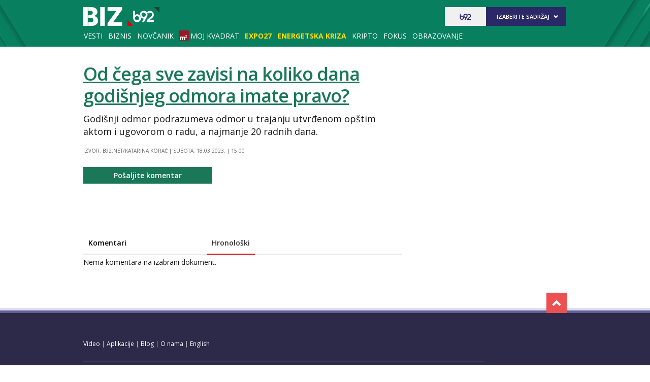

--- FILE ---
content_type: text/html
request_url: https://xs4.b92.net/biz/komentari.php?nav_id=2304547
body_size: 71045
content:
<!DOCTYPE html>
<html lang="sr-Latn-RS">
    <head>
        <meta charset="windows-1250">
        <meta name="viewport" content="width=device-width, initial-scale=1.0">
       <meta name="robots" content="noindex, nofollow" />
                        <!-- UPSCORE LANDING START -->
        <!-- UPSCORE LANDING END -->
                <title>Od čega sve zavisi na koliko dana godišnjeg odmora imate pravo? -  - Komentari -Biz - B92.net</title>
        <link rel="amphtml" href="https://www.b92.net/biz/fokus/analiza/od-cega-sve-zavisi-na-koliko-dana-godisnjeg-odmora-imate-pravo-2304547?version=amp">
    <meta name="description" content="" />
    <link rel="canonical" href="https://www.b92.net/biz/fokus/analiza/od-cega-sve-zavisi-na-koliko-dana-godisnjeg-odmora-imate-pravo-2304547" />
            <!--social meta-->
<meta name="title" content="Od čega sve zavisi na koliko dana godišnjeg odmora imate pravo? - Biz - B92" />
<meta property="og:title" content="Od čega sve zavisi na koliko dana godišnjeg odmora imate pravo?" />
<meta property="og:type" content="article" />
<meta property="og:url" content="https://www.b92.net/biz/fokus/analiza/od-cega-sve-zavisi-na-koliko-dana-godisnjeg-odmora-imate-pravo-2304547" />
<meta property="og:image" content='https://www.b92.net/news/pics/2023/03/17/16540230446414863b09fb3499058777_1280x720x00365220.jpg' />
<meta property="og:image:type" content="image/jpeg" />
<meta property="og:image:width" content="1280" />
<meta property="og:image:height" content="720" />
<meta property="og:image" content="FULL_IMAGE_PATH" />
<meta property="og:site_name" content="B92.net" />
<meta property="og:description" content="Godišnji odmor podrazumeva odmor u trajanju utvrđenom opštim aktom i ugovorom o radu, a najmanje 20 radnih dana." />
<meta property="fb:app_id" content="115124261860077"/>
<meta name="twitter:card" content="summary_large_image" />
<meta name="twitter:url" content="https://www.b92.net/biz/fokus/analiza/od-cega-sve-zavisi-na-koliko-dana-godisnjeg-odmora-imate-pravo-2304547" />
<meta name="twitter:title" content="Od čega sve zavisi na koliko dana godišnjeg odmora imate pravo?" />
<meta name="twitter:description" content="Godišnji odmor podrazumeva odmor u trajanju utvrđenom opštim aktom i ugovorom o radu, a najmanje 20 radnih dana." />
<meta name="twitter:image" content='https://www.b92.net/news/pics/2023/03/17/16540230446414863b09fb3499058777_1280x720x00365220.jpg' />
<!--social meta end--><!--schema.org-->
<script type="application/ld+json">
        {
            "@context": "http://schema.org/",
            "@type": "NewsArticle",
            "mainEntityOfPage": {
                "@type": "WebPage",
                "@id": "https://b92.net/biz/fokus/analiza/od-cega-sve-zavisi-na-koliko-dana-godisnjeg-odmora-imate-pravo-2304547"
            },
            "headline": "Od čega sve zavisi na koliko dana godišnjeg odmora imate pravo?",
            "articleBody": "Godišnji odmor podrazumeva odmor u trajanju utvrđenom opštim aktom i ugovorom o radu, a najmanje 20 radnih dana.Međutim, šta ukoliko je zaposleni radio određeni vremenski period? Da li ima prava na dane godišnjeg odmora i na koji način može izračunati koliko? Zaposleni ostvaruje pravo na korišćenje godišnjeg odmora u kalendarskoj godini posle mesec dana neprekidnog rada od dana zasnivanja radnog odnosa kod poslodavca. Za svaki mesec dana rada u kalendarskoj godini u kojoj je zaposleni zasnovao radni odnos ima pravo na korišćenje dvanaestine istog. Ova zakonska odredba kod novozaposlenja znači da od momenta zasnivanja radnog odnosa pa do kraja kalendarske godine zaposleni ima pravo na dvanaesti deo godišnjeg odmora za svaki pun mesec u kojem će biti u radnom odnosu.Kako se računa godišnji odmor?Srazmeran godišnji odmor utvrđuje tako što se zaposlenom obračunava dužina godišnjeg odmora u skladu sa članom 69. Zakona, primenom kriterijuma iz Zakona, opšteg akta ili ugovora o radu, pa se tako utvrđena dužina godišnjeg odmora (broj dana) podeli sa brojem meseci u kalendarskoj godini kako bi se dobio broj dana godišnjeg odmora za jedan mesec. Zaposleni ima pravo na godišnji odmor u trajanju koji predstavlja proizvod broja dana godišnjeg odmora za jedan kalendarski mesec i broja meseci koje će provesti u radnom odnosu kod poslodavca. Primer računanja srazmernog godišnjeg odmora: Ukoliko je zaposleni zasnovao radni odnos u trajanju od tri meseca i ugovorom o radu ima pravo na ukupan godišnji odmor od 20 dana, imaće pravo na 5 dana godišnjeg odmora. Kako dolazimo do ove računice? Godišnji odmor od ukupno 20 radnih dana će delimo sa 12, kako bi dobili broj dana po mesecu rada. Potom taj broj množimo sa tri jer je zaposleni radio tri meseca (20/12*3). Na ovaj način smo izračunali da zaposleni ima pravo na 5 radnih dana godišnjeg odmora.Šta se dešava ukoliko je radni odnos prekinut?Zaposleni tokom iste kalendarske godine može više puta zasnovati, odnosno prekinuti radni odnos kod jednog ili više poslodavaca. Za svaki vremenski period proveden u radnom odnosu ostvaruje se pravo na odmor, bez obzira na osnov prekida. Tako da će ovaj zaposleni koristiti pravo na srazmerni godišnji odmor i kod prethodnog i kod novog poslodavca, piše Paragraf. &amp;bdquo;Zaposleni kome je kod prethodnog poslodavca isplaćena novčana naknada za neiskorišćeni godišnji odmor (tekući) kod tog poslodavca, kod novog poslodavca ima pravo na srazmeran deo godišnjeg odmora za (tu istu) godinu, u skladu sa članom 72. Zakona&amp;ldquo;, navodi se u Zakonu.Kada zaposleni stiče pravo na godišnji odmor u celosti?Pun godišnji odmor ostvaruju svi ostali zaposleni na koje se ne odnosi odredba o srazmernom godišnjem odmoru. Oni stiču pravo na pun godišnji odmor, na početku nove kalendarske godine. &amp;quot;U kalendarskoj godini u kojoj nije zasnovao radni odnos, niti mu radni odnos prestaje, zaposleni ima pravo na pun godišnji odmor za godinu dana rada - što je pretpostavka, jer se prvi deo ili ceo godišnji odmor koristi u kalendarskoj godini za koju zaposleni ostvaruje pravo na godišnji odmor, a izuzetno u narednoj godini&amp;quot;, objašnjava se u Zakonu.Dužina trajanja godišnjeg odmoraNa koliko dana godišnjeg odmora zaposleni ima prava? Zaposleni u toku jedne kalendarske godine može da iskoristi najmanje 20 radnih dana za svoj godišnji odmor. To je ujedno i zakonski minimum od 20 radnih dana. Smatra se da jedna nedelja ima 5 radnih dana, bez obzira na to da li poslodavac radi odnosno firma radi pet, šest ili sedam dana u nedelji. Trajanje i broj dana godišnjeg odmora definiše se ugovorom o radu, kao i opštim aktom poslodavca. Takođe, na isti način poslodavac utvrđuje i dužinu maksimalnog trajanja godišnjeg odmora. Zakon o radu ne propisuje maksimalno trajanje godišnjeg odmora, samo minimalno, ali poslodavci mogu opštim aktom ili ugovorom o radu propisati maksimalan broj dana koliko može iznositi godišnji odmor. Kada je reč o zaposlenima u državnom sektoru kolektivnim ugovorom je potpisano da je maksimalno trajanje godišnjeg odmora 30 radnih dana.Broj dana godišnjeg odmora prema radnom stažuZakonski minimum od 20 radnih dana godišnjeg odmora se može uvećati. Radno iskustvo, odnosno godine radnog staža su jedan od kriterijuma po kojima se broj radnih dana godišnjeg odmora može uvećati. Prema godina radnog staža zaposlenom se za pet godina radnog iskustva dodaju tri radna dana odmora na zakonski minimum, a za 10 godina radnog iskustva četiri radna dana, prenosi Infostud. Po osnovu godina rada provedenih u radnom odnosu u državnoj ustanovi godišnji odmor se uvećava na sledeći način: Za pet godina radnog odnosa dobija se jedan radni dan godišnjeg odmora na zakonski minimum od 20 radnih dana godišnjeg odmora. Ukoliko zaposleni ima do 15 godina radnog odnosa dodaju se dva radna dana godišnjeg odmora. Za od 15 do 25 godina radnog odnosa zaposleni ostvaruje dodana tri dana odmora, a zaposlenom od 25 do 30 godina rada sleduju još četiri radna dana godišnjeg odmora. Oni koji imaju više od 30 godina radnog odnosa na zakonski minimun od 20 radnih dana godišnjeg odmora dodaje se još pet radnih dana odmora.Zakon o radu, godišnji odmor, dodatni daniUkupno trajanje godišnjeg odmora poslodavac može uvećati i po drugim osnovama, a sve kriterijume definiše ugovorom o radu ili opštim aktom. Pravo na uvećanje broja dana godišnjeg odmora zaposleni ima samo na osnovu vremena provedenog u radnom odnosu. Uvećanje godišnjeg odmora se može dobiti na osnovu određenih kriterijuma kao što su: dopinosi radu, radno iskustvo, uslovi rada, stručna sprema zaposlenog, brige o maloletnom detetu ili starijem članu porodice, kao i na osnovu drugih kriterijuma definisanih ugovorom o radu zaposlenog ili opštim aktom. Kada je reč o uslovima rada na primer rad na terenu i rad sa strankama mogu da dodaju nekoliko radnih dana godišnjeg odmora na zakonski minimum. O doprinosima radu najčešće odlučuje rukovodilac koji procenjuje da li zaposlenom pripada dodatak radnih dana odmora i koliki maksimalno može da bude. Ukoliko je zaposleni završio srednju stručnu spremu dodaju se dva radna dana, a za poslove koji traže visoku stručnu spremu zaposleni dobija četiri radna dana odmora. Za brigu o maloletnom detetu ili starijem članu porodice zaposleni može dobiti najviše pet radnih dana odmora. Zaposleni u državnom sektoru ne mogu koristiti odmor u trajanju dužem od 30 radnih dana, bez obzira i ako se ispune uslovi po više osnova za duži odmor. Takođe, ni zaposleni u privatnom sektoru ne mogu koristiti odmor duži od određenog ugovorom o radu iako ispunjavaju sve gore navedene uslove.Zakon i godišnji odmorPri utvrđivanju dužine godišnjeg odmora radna nedelja računa se kao pet radnih dana. Ovo praktično znači da godišnji odmor traje najmanje 4 nedelje, to jest 4 kalendarske sedmice (28 dana), bez obzira na raspored radnog vremena kod poslodavca. Primera radi, i ako su smene kod poslodavca organizovane tako da se radi po 6 dana u nedelji, prilikom izračunavanja dužine godišnjeg odmora radna nedelja će se svakako računati sa 5 radnih dana, bez obzira što u konkretnom slučaju ona traje jedan dan duže. Državni praznici, plaćeno odsustvo i bolovanje ne računaju se u dane godišnjeg odmora. Ukoliko je zaposleni za vreme korišćenja godišnjeg odmora privremeno sprečen za rad ima pravo da po isteku te sprečenosti za rad nastavi korišćenje godišnjeg odmora. Na primer, ukoliko se razboli i lekar mu otvori bolovanje tokom odmora, ima pravo da prekine korišćenje odmora i započne bolovanje. Tada je neophodno da potvrdu lekara kod poslodavca i obavesti ga da je otvorio bolovanje. Kada zatvori bolovanje, zaposleni ima pravo da nastavi korišćenje godišnjeg odmora (da iskoristi dane godišnjeg odmora koje nije iskoristio zbog bolovanja).",
            "wordCount": 1425,
            "image": [
                "https://www.b92.net/news/pics/2023/03/17/16540230446414863b09fb3499058777_160x160x139647600.jpg",
                "https://www.b92.net/news/pics/2023/03/17/16540230446414863b09fb3499058777_700x525x46515900.jpg",
                "https://www.b92.net/news/pics/2023/03/17/16540230446414863b09fb3499058777_700x393x00369222.jpg"
            ],
            "datePublished": "2023-03-18T15:03:00+01:00",
            "dateModified": "2023-03-18T15:00:00+01:00", 
            "author": {
                "@type": "Organization",
                "name": "B92"
            },            "publisher": {
                "@type": "Organization",
                "name": "B92",
                "logo": {
                    "@type": "ImageObject",
                    "url": "https://b92s.net/v5/images/logo-footer.png"
                }
            },
            "description": "Godišnji odmor podrazumeva odmor u trajanju utvrđenom opštim aktom i ugovorom o radu, a najmanje 20 radnih dana."
        }
        </script>
        <script>
            (function(u,p,s,c,r){u[r]=u[r]||function(p){(u[r].q=u[r].q||[]).push(p)},u[r].ls=1*new Date();
            var
            a=p.createElement(s),m=p.getElementsByTagName(s)[0];a.async=1;a.src=c;m.parentNode.insertBefore(a,m)
            })(window,document,'script','//files.upscore.com/async/upScore.js','upScore');
            upScore({config:{ domain: 'b92.net',
                article: '#article-content',
                track_positions: false},
                data: { 
                            section: 'Biz',
                taxonomy: 'Biz, Analiza, Karijera,Izvor: B92.net/Katarina Korać,',
                            object_id: '2304547-1',
                pubdate: '2023-03-18T15:03:00+01:00',
                author: 'jaksa.jovovic',
                object_type: 'comments',
            }});
        </script><!--schema.org end-->        
            <!--<meta name="theme-color" content="#312670" />
        <link rel="icon" sizes="16x16 32x32 48x48 64x64" href="https://b92s.net/v5/images/favicon-64.ico?v4" />
        <link rel="icon" sizes="128x128" href="https://b92s.net/v5/images/b92net-icon-128.png" />
        <link rel="icon" sizes="192x192" href="https://b92s.net/v5/images/b92net-icon-192.png" />
        <link rel="apple-touch-icon" sizes="180x180" href="https://b92s.net/v5/images/b92net-icon-180.png" />
        <link rel="icon" href="https://b92s.net/v5/images/favicon-16.ico?v4" />-->
        <link rel="apple-touch-icon" sizes="57x57" href="https://b92s.net/v5/images/icons/apple-icon-57x57.png">
        <link rel="apple-touch-icon" sizes="60x60" href="https://b92s.net/v5/images/icons/apple-icon-60x60.png">
        <link rel="apple-touch-icon" sizes="72x72" href="https://b92s.net/v5/images/icons/apple-icon-72x72.png">
        <link rel="apple-touch-icon" sizes="76x76" href="https://b92s.net/v5/images/icons/apple-icon-76x76.png">
        <link rel="apple-touch-icon" sizes="114x114" href="https://b92s.net/v5/images/icons/apple-icon-114x114.png">
        <link rel="apple-touch-icon" sizes="120x120" href="https://b92s.net/v5/images/icons/apple-icon-120x120.png">
        <link rel="apple-touch-icon" sizes="144x144" href="https://b92s.net/v5/images/icons/apple-icon-144x144.png">
        <link rel="apple-touch-icon" sizes="152x152" href="https://b92s.net/v5/images/icons/apple-icon-152x152.png">
        <link rel="apple-touch-icon" sizes="180x180" href="https://b92s.net/v5/images/icons/apple-icon-180x180.png">
        <link rel="icon" type="image/png" sizes="192x192"  href="https://b92s.net/v5/images/icons/android-icon-192x192.png">
        <link rel="icon" type="image/x-icon" sizes="16x16 32x32" href="https://b92s.net/v5/images/icons/favicon.ico?v5" />
        <link rel="manifest" href="/manifest.json">
        <meta name="msapplication-TileColor" content="#088060">
        <meta name="msapplication-TileImage" content="https://b92s.net/v5/images/icons/ms-icon-144x144.png">
        <meta name="theme-color" content="#088060">
        <link href='https://fonts.googleapis.com/css?family=Open+Sans:300italic,400italic,600italic,700italic,800italic,700,300,600,800,400&amp;subset=latin,latin-ext' rel='stylesheet' type='text/css'>
         <!-- DIDOMI CMP START -->
<script type="text/javascript">window.gdprAppliesGlobally=true;(function(){function a(e){if(!window.frames[e]){if(document.body&&document.body.firstChild){var t=document.body;var n=document.createElement("iframe");n.style.display="none";n.name=e;n.title=e;t.insertBefore(n,t.firstChild)}
else{setTimeout(function(){a(e)},5)}}}function e(n,r,o,c,s){function e(e,t,n,a){if(typeof n!=="function"){return}if(!window[r]){window[r]=[]}var i=false;if(s){i=s(e,t,n)}if(!i){window[r].push({command:e,parameter:t,callback:n,version:a})}}e.stub=true;function t(a){if(!window[n]||window[n].stub!==true){return}if(!a.data){return}
var i=typeof a.data==="string";var e;try{e=i?JSON.parse(a.data):a.data}catch(t){return}if(e[o]){var r=e[o];window[n](r.command,r.parameter,function(e,t){var n={};n[c]={returnValue:e,success:t,callId:r.callId};a.source.postMessage(i?JSON.stringify(n):n,"*")},r.version)}}
if(typeof window[n]!=="function"){window[n]=e;if(window.addEventListener){window.addEventListener("message",t,false)}else{window.attachEvent("onmessage",t)}}}e("__tcfapi","__tcfapiBuffer","__tcfapiCall","__tcfapiReturn");a("__tcfapiLocator");(function(e){
  var t=document.createElement("script");t.id="spcloader";t.type="text/javascript";t.async=true;t.src="https://sdk.privacy-center.org/"+e+"/loader.js?target="+document.location.hostname;t.charset="utf-8";var n=document.getElementsByTagName("script")[0];n.parentNode.insertBefore(t,n)})("5d4f9a97-bbaf-43db-8979-d91911adce82")})();</script>
  <script type="text/javascript">
window.didomiConfig = {
    user: {
        bots: {
            consentRequired: false,
            types: ['crawlers', 'performance'],
            // https://developers.didomi.io/cmp/web-sdk/consent-notice/bots
            extraUserAgents: ['cXensebot', 'Lighthouse'],
        }
    }
};
</script>
<!-- DIDOMI CMP END -->
        <!-- Google Tag Manager -->
<script>(function(w,d,s,l,i){w[l]=w[l]||[];w[l].push({'gtm.start':
new Date().getTime(),event:'gtm.js'});var f=d.getElementsByTagName(s)[0],
j=d.createElement(s),dl=l!='dataLayer'?'&l='+l:'';j.async=true;j.src=
'https://www.googletagmanager.com/gtm.js?id='+i+dl;f.parentNode.insertBefore(j,f);
})(window,document,'script','dataLayer','GTM-K88DKZX');</script>
<!-- End Google Tag Manager -->
        
        <link rel="stylesheet" href="//b92s.net/v5/css/prettyPhoto.css" type="text/css" media="screen">
        <link rel="stylesheet" type="text/css" href="//b92s.net/v5/css/main.css?v=040"> 
                    <link rel="stylesheet" type="text/css" href="//b92s.net/v5/css/article.css">
            <link rel="stylesheet" type="text/css" href="//b92s.net/v5/css/print.css" media="print">
                <link rel="stylesheet" type="text/css" href="https://b92s.net/v5/css/bizv6.css?v=01"> 
            
        <script src="https://b92s.net/v5/js/jquery.tools.min.js"></script>
        <script language="JavaScript" src="https://b92s.net/v5/js/common.js" type="text/javascript"></script>
        <script language="JavaScript" src="https://b92s.net/v5/js/tabs.js" type="text/javascript"></script>
        <!--[if gte IE 9]>
        <style type="text/css">
        .gradient{filter:none}
        </style>
        <![endif]-->
        <!--[if (gte IE 6)&(lte IE 8)]>
        <script src="https://b92s.net/v5/js/respond.min.js"></script>
        <![endif]--> 
        <style>
            @media screen and (max-width: 320px) {
                .has-gdc {
                    width: 300px!important;
                    margin-left: -10px!important;
                }
                .under-gdc {
                    margin-left: 10px;
                    margin-right: 10px;
                }
                .has-gdc .banner-mobile-300 div:first-child {
                    margin: 0 auto 20px auto!important;
                }
            }
            .fb_iframe_widget {
                float: left;
                margin-right: 5px;
                margin-top: -2px;
            }
            #prvars-module .img {
                max-height: 61px;
            }
            #prvars-module .box-item:first-child .img {
                max-height: 206px;
            }
            #footer .container .footer-logo a img{
                width: 70%;
                opacity: 0.8;
                margin-top: 15%;
            }
    @media screen and (max-width:767px){#footer .container .footer-logo a img{width: 30%}
            #lokal #top .header-top .header-master {
            padding-left: 15px;
            text-align: left;
            background-image: none;
        }
    }
            /*EXIT
            @media screen and (min-width: 990px) {
                #lokal #top .header-top .menu>li:nth-child(5) a {
                    padding: 0!important;
                    margin: 0 auto!important;
                }
                 
            } */
            .banner-mobile-320 {overflow: hidden;}
                    
        </style>
        <style>
            .blog-head {
                overflow: auto;
                margin: 0;
            }
            #lokal .blog-head h1 {
                background-color: #2e2873;
                margin: 15px 0 20px;
             }
            
            
           
            /*Related Bottom Fix*/
            @media screen and (min-width:768px){section.left #related-bottom .box3 .box-item:nth-child(3n+1){clear:none}section.left #related-bottom .box-item:last-child{margin-right:0}section.left #related-bottom .box-item:nth-child(3n){margin-right:0}section.left #related-bottom .box-item:nth-child(2n-1){margin-right:3%}}
            @media screen and (min-width:990px){#lokal #top .header-top .menu li:last-child {display: none;}}
            
            /*logo2 qf */
            
            #lokal #top .header-top .logo-specijal {
                background: url(https://b92s.net/lokal/2020/images/desktop/lokal-logo.svg) no-repeat left;
            }

            .headerImage {
                position: absolute;
            }

            .headImgLeft {
                left: 50px;
                opacity: 0.5;
            }
            .headImgRight {
                right: 30px;
                opacity: 0.5;
            }
            @media screen and (max-width: 1599px){
                .headerImage {
                    display: none;
                }
            }

            @media not all,
            not all,
            screen and (-webkit-min-device-pixel-ratio:1.3) and (max-width:767px),
            not all,
            screen and (max-width:767px) and (min-resolution:1.3dppx) {
                #lokal #top .header-top .header-master .logo-specijal {
                    background-image: url(https://b92s.net/lokal/2020/images/desktop/lokal-logo.svg) no-repeat left!important;
                }
                #lokal #top .header-top .header-master .logo-specijal {
                    background-image: url(https://b92s.net/lokal/2020/images/desktop/lokal-logo.svg)
                }
            }
            /*logo2 qf end*/
            /*scrollmenu*/
    div.scrollmenucontainer {
                height: 100%;
                width: 100%;
                overflow-x:hidden!important;
                height: 40px;
            }
            div.scrollmenu {
                display: none;
                height: 100%;
                width: 100%;
                overflow-x:hidden!important;
            }
            div.scrollmenu ul {
                white-space: nowrap;
                overflow-x: auto;
                box-sizing: border-box;
                -webkit-overflow-scrolling: touch;
                 -ms-overflow-style: -ms-autohiding-scrollbar;
                 scroll-behavior: smooth;
                 display: flex;
            }
            div.scrollmenu ul::-webkit-scrollbar {
                width: 0px;  /* remove scrollbar space */
                height: 0px;
                background: transparent;  /* optional: just make scrollbar invisible */
            }
            div.scrollmenu ul::-webkit-scrollbar-thumb {
                background: transparent;
            }
            div.scrollmenu ul li {
                display: inline-block;
                height: 46px;                
            }
            div.scrollmenu ul li:first-child {
                padding-left: 5px;
            }
            div.scrollmenu a {
                display: inline-block;
                color: white;
                text-align: center;
                padding: 11px;
                text-decoration: none;
                text-transform: uppercase;
                font-weight: 400;
            }
            div.scrollmenu .active a {
                background-color: white;
                color: #1a7758;
            }
            span.echoSection {
                color: #ffffff;
                font-size: 26px;
                text-transform: uppercase;
            } 
            .sekcijaNaziv {
                display: block;
                position: absolute;
                right: 70px;
                top: 0px;
                height: 55px;
                line-height: 55px;
            }

            @media screen and (min-width: 990px) {.scrollmenucontainer {display: none;}}
            @media screen and (max-width: 989px) {
                div.scrollmenu {
                    display: block;
                    overflow-y: hidden;
                }
                div.scrollmenu .submenu {
                    display: none;
                }
                #top .header-top .header-master .logo {
                    float: left;
                    margin-left: 20px;
                }
                .hide-menu > a {
                    display: none !important;
                }
                .dropdown span {
                    display: none;
                }
            }

            @media screen and (max-width: 320px) {
                .has-gdc {
                    width: 300px!important;
                    margin-left: -10px!important;
                }
                .under-gdc {
                    margin-left: 10px;
                    margin-right: 10px;
                }
                .has-gdc .banner-mobile-300 div:first-child {
                    margin: 0 auto 20px auto!important;
                }
            }
/*            @media screen and (min-width: 990px){
                #top .header-top .menu>li {
                    padding: 12px 5px 13px;
                }
            }*/
            .banners-middle .banner-left > div:first-child, .banners-middle .banner-right > div:first-child {
    margin: 0px 0 20px 0;
}
.blog-head {display:none}
.item-page .article-info .category a {
    color:#088060;
}
@media screen and (min-width: 990px) {
#bizv6 #top .header-top .menu li:last-child {
    display: none;
}}
#bizv6 #top .header-top .menu > li.highlight a {
    color: #fedf08 !important;
    font-weight: 700 !important;
}
@media screen and (min-width: 990px){#bizv6 #top .header-top .menu > li a{padding: 10px 1px 8px !important;}}

        </style>
        <!-- AdOcean pocetak -->
<script type="text/javascript" src="https://b92rs.adocean.pl/files/js/ado.js"></script>
<script type="text/javascript">
/* (c)AdOcean 2003-2011 */
	if(typeof ado!=="object"){ado={};ado.config=ado.preview=ado.placement=ado.master=ado.slave=function(){};} 
	ado.config({mode: "old", xml: false, characterEncoding: true});
	ado.preview({enabled: true, emiter: "b92rs.adocean.pl", id: "w8qbmKoFSE48rQlJpcC0cBz8s_HGPjI3bj.mBWRwSqf.E7"});
</script>
<script type="text/javascript">
/* (c)AdOcean 2003-2011, MASTER: b92.net.B92.net.B92.net.Biz */
ado.master({id: 'wpAG5Deekmy6uYUgVB4vvZw9cBz_QQNmleMADty83TT.G7', server: 'b92rs.adocean.pl', keys: ['biz','karijera','analiza','2304547'] });
</script>
<script type="text/javascript">
/* (c)AdOcean 2003-2012, MASTER: b92.net.B92.net.B92.net.Promo zona */
ado.master({id: 'E4A7dNpuOE8mUcNQAZRxh5jos6bwsDIl2NfGS0OyqiT.X7', server: 'b92rs.adocean.pl', keys: ['biz','karijera','analiza','2304547'] });
</script>
<script type="text/javascript">

/* (c)AdOcean 2003-2016, MASTER: b92.net.B92.net.B92.net.Sinteza */

ado.master({id: 'HmZAKFXJhvliCDvowzpgfWRLgqWCvR3pbKHwS2j1E9X.P7', server: 'b92rs.adocean.pl', keys: ['biz','karijera','analiza','2304547'] });
</script>
<script type="text/javascript">
/* (c)AdOcean 2003-2016, MASTER: b92.net.B92.net.B92.net.Preduzetnici */
ado.master({id: 'BKT114zAjSLsIHpCed5jqVqmIjw7IF5Y41RjZjhW8Uj.y7', server: 'b92rs.adocean.pl', keys: ['biz','karijera','analiza','2304547'] });
</script>
<script type="text/javascript">
/* (c)AdOcean 2003-2018, MASTER: b92.net.B92.net.B92.net.MTS Biznis */
ado.master({id: 'erA88tPn3R9DV5_0K_TJrQZqQe_1oYb32mB9RD7KCUT.n7', server: 'b92rs.adocean.pl', keys: ['biz','karijera','analiza','2304547'] });
</script>
<!-- AdOcean kraj -->

<!--DFP start-->
<script async='async' src='https://www.googletagservices.com/tag/js/gpt.js'></script>

<script async src="https://adxbid.info/b92_desktop_article.js"></script>
<script>
  var googletag = googletag || {};
  googletag.cmd = googletag.cmd || [];
</script>
<script>
  googletag.cmd.push(function() {
    //mapping
    var mappingMobile = googletag.sizeMapping().
    addSize([0, 0], [[320, 100], [320, 50], [300, 250], [300, 300], [300, 100], [336, 280], [250, 250], [250, 360], [1, 1], 'fluid', [320, 480]]).
    addSize([990, 200], []).
    build();
    // slots
    var gptAdSlots = [];
    gptAdSlots[0] = googletag.defineSlot('/1092830/B92_AdX_Mobile_1', [[320, 50], [300, 300], [300, 250], [336, 280], [320, 100]], 'div-gpt-ad-1484824034906-0').
    defineSizeMapping(mappingMobile).
    addService(googletag.pubads());
    gptAdSlots[1] = googletag.defineOutOfPageSlot('/1092830/Web_Interstitial', googletag.enums.OutOfPageFormat.INTERSTITIAL).
    defineSizeMapping(mappingMobile).
    addService(googletag.pubads());
    gptAdSlots[2] = googletag.defineSlot('/1092830/B92_Under_Article_1', [[300, 300], [300, 250]], 'div-gpt-ad-1622028350817-0').
    addService(googletag.pubads());
    gptAdSlots[3] = googletag.defineSlot('/1092830/B92_Under_Article_2', [[300, 300], [300, 250]], 'div-gpt-ad-1622028422297-0').
    addService(googletag.pubads());
    gptAdSlots[4] = googletag.defineSlot('/21836280021/adxp_b92_net_sticky', [[320, 100], [728, 90], [320, 50], [300, 250], [970, 90], [250, 250], [336, 280]], 'adxp_b92_net_sticky').addService(googletag.pubads());
    gptAdSlots[5] = googletag.defineSlot('/1092830/Teads_inRead_1x1', [1, 1], 'div-gpt-ad-1661331483221-0').addService(googletag.pubads());
    gptAdSlots[6] = googletag.defineSlot('/21836280021/adxp_b92_mobile_inArticle_300x250', [[250, 250], [336, 280], [300, 250], [320, 100], [320, 50]], 'div-gpt-ad-1662549574263-0').addService(googletag.pubads());
    
    googletag.pubads().setTargeting("section", "biz");
    // start
    googletag.pubads().setTargeting("section", "biz");
    googletag.pubads().setTargeting("category",["komentari"]);
    googletag.pubads().setTargeting("tema",["karijera"]);
    googletag.pubads().setTargeting("id", "2304547");    googletag.pubads().disableInitialLoad();
    googletag.pubads().enableSingleRequest();
    googletag.pubads().collapseEmptyDivs(true,true);
    /*googletag.pubads().enableLazyLoad({
        fetchMarginPercent: 200,
        renderMarginPercent: 100,
        mobileScaling: 2.0
    });*/
    googletag.enableServices();
  });
</script>
<!--DFP end-->

        
<script>
            window.addEventListener("message", function(e) {
                if (e.origin.match(/^https?:\/\/((www\.)?b92\.net|tpc\.googlesyndication\.com)$/)) {
                    //B92_AdX_Mobile_1
                    if (e.data == 'div-gpt-ad-1484824034906-0') {
                        try {
                            var el = document.getElementById('div-gpt-ad-1484824034906-0')
                            el.style.display = 'none';
                            } catch (err) {}
                    }
                }
            }, false);
        </script>
             <script type="text/javascript" src="https://b92s.net/v5/js/jquery-1.11.3.min.js"></script>
             <script type="text/javascript" src="https://b92s.net/v5/js/jquery-migrate-1.2.1.min.js"></script>
            <script type="text/javascript" src="https://b92s.net/v5/js/jquery-ui.min.js"></script>
            <script>
                $(document).ready(function(){function i(){$(this).find("ul").css("visibility","visible")}function n(){$(this).find("ul").css("visibility","hidden")}$(".dropdown").bind("mouseover",i),$(".dropdown").bind("mouseout",n)});
                $(function(){$("#tabs,#tabs1,#tabs2,#tabs3,#tabs4,#tabs5").tabs()});
            </script>
            <script data-ad-client="ca-pub-6788273426474835" async src="https://pagead2.googlesyndication.com/pagead/js/adsbygoogle.js"></script>


<script type="text/javascript">
    (function(c,l,a,r,i,t,y){
        c[a]=c[a]||function(){(c[a].q=c[a].q||[]).push(arguments)};
        t=l.createElement(r);t.async=1;t.src="https://www.clarity.ms/tag/"+i;
        y=l.getElementsByTagName(r)[0];y.parentNode.insertBefore(t,y);
    })(window, document, "clarity", "script", "fqzxjiy0w7");
</script>
    </head>
    <body class="specijal" id="bizv6">
      
            <!-- Google Tag Manager (noscript) -->
<noscript><iframe src="https://www.googletagmanager.com/ns.html?id=GTM-K88DKZX"
height="0" width="0" style="display:none;visibility:hidden"></iframe></noscript>
<!-- End Google Tag Manager (noscript) -->
        <!-- (C)2000-2014 Gemius SA - gemiusAudience / b92.net / Biz -->
<script type="text/javascript">
<!--//--><![CDATA[//><!--
var pp_gemius_identifier = 'B3NLa67QPCUqQ2Ku_17uEMUFj_hNLBsohSpZR.czJH..d7';
// lines below shouldn't be edited
function gemius_pending(i) { window[i] = window[i] || function() {var x = window[i+'_pdata'] = window[i+'_pdata'] || []; x[x.length]=arguments;};};
gemius_pending('gemius_hit'); gemius_pending('gemius_event'); gemius_pending('pp_gemius_hit'); gemius_pending('pp_gemius_event');
(function(d,t) {try {var gt=d.createElement(t),s=d.getElementsByTagName(t)[0],l='http'+((location.protocol=='https:')?'s':''); gt.setAttribute('async','async');
gt.setAttribute('defer','defer'); gt.src=l+'://gars.hit.gemius.pl/xgemius.js'; s.parentNode.insertBefore(gt,s);} catch (e) {}})(document,'script');
//--><!]]>
</script><div id="adoceanb92rsoghocnrhvc"></div>
<script type="text/javascript">
/* (c)AdOcean 2003-2015, b92.net.B92.net.B92.net.Biz.Floater */
ado.slave('adoceanb92rsoghocnrhvc', {myMaster: 'wpAG5Deekmy6uYUgVB4vvZw9cBz_QQNmleMADty83TT.G7' });
</script><div class="overallImg-left">

<div id="adoceanb92rstoihlrkstf"></div>
<script type="text/javascript">
/* (c)AdOcean 2003-2015, b92.net.B92.net.B92.net.Biz.Wallpaper left */
ado.slave('adoceanb92rstoihlrkstf', {myMaster: 'wpAG5Deekmy6uYUgVB4vvZw9cBz_QQNmleMADty83TT.G7' });
</script>

</div>

<div class="overallImg-right">

<div id="adoceanb92rsqppnooehne"></div>
<script type="text/javascript">
/* (c)AdOcean 2003-2015, b92.net.B92.net.B92.net.Biz.Wallpaper right */
ado.slave('adoceanb92rsqppnooehne', {myMaster: 'wpAG5Deekmy6uYUgVB4vvZw9cBz_QQNmleMADty83TT.G7' });
</script>

</div><div id="fb-root"></div>
<script>(function(d, s, id) {
  var js, fjs = d.getElementsByTagName(s)[0];
  if (d.getElementById(id)) return;
  js = d.createElement(s); js.id = id;
  js.src = "//connect.facebook.net/sr_RS/sdk.js#xfbml=1&version=v2.9&appId=115124261860077";
  fjs.parentNode.insertBefore(js, fjs);
}(document, 'script', 'facebook-jssdk'));</script>
        <!--        Tweeter skripta-->
        <script>window.twttr = (function(d, s, id) {
            var js, fjs = d.getElementsByTagName(s)[0],
              t = window.twttr || {};
            if (d.getElementById(id)) return t;
            js = d.createElement(s);
            js.id = id;
            js.src = "https://platform.twitter.com/widgets.js";
            fjs.parentNode.insertBefore(js, fjs);

            t._e = [];
            t.ready = function(f) {
              t._e.push(f);
            };

            return t;
          }(document, "script", "twitter-wjs"));
        </script>
        <div class="banner-top above">
            <div id="adoceanb92rssekpjujttk"></div>
<script type="text/javascript">
/* (c)AdOcean 2003-2015, b92.net.B92.net.B92.net.Biz.Header Wallpaper */
ado.slave('adoceanb92rssekpjujttk', {myMaster: 'wpAG5Deekmy6uYUgVB4vvZw9cBz_QQNmleMADty83TT.G7' });
</script>        </div>
        
        <header id="top">
            <div class="header-top">
                <div class="container">
                    
                    <div class="header-master">
                        <a class="logo-specijal" href="/biz/"> - Komentari -</a>                
                        
                        <div class="b92-content">
                            <span><a href="//www.b92.net"><img src='https://b92s.net/v5/images/logo2-blue.svg' alt='B92' height='15' width='30' style="margin: 11px 25px; float: left;" ></a></span>
                            <div>
                                <h4>Izaberite sadržaj</h4>
                                <ul>
    <li><a href="/novo/">Najnovije</a></li>
    <li><a href="/info/">Info</a></li>
    <li><a href="/sport/">Sport</a></li>
    <li><a href="/biz/">Biz</a></li>
    <li><a href="/lokal/">Lokal</a></li>
    <li><a href="/zivot/">Život</a></li>
    <li><a href="/zdravlje/">Zdravlje</a></li>
    <li><a href="/putovanja/">Putovanja</a></li>
    <li><a href="/bbc/">BBC</a></li>
    <li><a href="/superzena/">Super žena</a></li>
    <li><a href="/automobili/">Auto</a></li>
    <li><a href="/tehnopolis/">Tehnopolis</a></li>
    <li><a href="/kultura/">Kultura</a></li>
    <li><a href="/esports/">eSports</a></li>
    <li><a href="/kako-si/">#kakosi</a></li>
</ul>                            </div>
                        </div>
                        
                        <button onclick="menu();" class="menu-collapse off">
                            <span class="icon-bar"></span>
                            <span class="icon-bar"></span>
                            <span class="icon-bar"></span>
                        </button>
                        <script>
                            function menu() {
                                $(".off").toggleClass( "on" )
                            }
                            function search() {
                                $(".hide").toggleClass( "show" )
                            }
                        </script>
                        
                    </div>
                    <div class="clear"></div>              
                </div>
                <nav class="main-nav off">

                    <ul class="menu">
    <li ><a href="/biz/vesti/vesti.php">Vesti</a></li>
    <li ><a href="/biz/biznis/index.php">Biznis</a></li>
    <li ><a href="/biz/novcanik/index.php">Novčanik</a></li>
    <li ><a href="/biz/mojkvadrat/index.php" style="display: flex;align-items: center; justify-content: center;"> <img src="https://b92s.net/biz/images/v6/m2.png" style="width: 20px; margin-right: 2px;">Moj kvadrat</a></li>
    <li class='highlight'><a href="/biz/expo27/">Expo27</a></li> 
    <li class='highlight'><a href="/biz/energetska-kriza/">Energetska kriza</a></li> 
    <li ><a href="/biz/kripto/index.php">Kripto</a></li>
    <li ><a href="/biz/fokus/fokus.php">Fokus</a></li>    
    <li><a href="/obrazovanje/">Obrazovanje</a></li>

<!--    <li ><a href="/biz/kreditni-kalkulator/">Kalkulator</a></li>-->
<!--    <li ><a href="/biz/kursna_lista/">Kursna lista</a></li>-->
<li><a href="https://www.b92.net">Nazad na B92.net</a></li>
                </nav>      
            </div>
                    <div class="scrollmenucontainer">
                    <div class="scrollmenu">
                        <ul class="menu">
    <li ><a href="/biz/vesti/vesti.php">Vesti</a></li>
    <li ><a href="/biz/biznis/index.php">Biznis</a></li>
    <li ><a href="/biz/novcanik/index.php">Novčanik</a></li>
    <li ><a href="/biz/mojkvadrat/index.php" style="display: flex;align-items: center; justify-content: center;"> <img src="https://b92s.net/biz/images/v6/m2.png" style="width: 20px; margin-right: 2px;">Moj kvadrat</a></li>
    <li class='highlight'><a href="/biz/expo27/">Expo27</a></li> 
    <li class='highlight'><a href="/biz/energetska-kriza/">Energetska kriza</a></li> 
    <li ><a href="/biz/kripto/index.php">Kripto</a></li>
    <li ><a href="/biz/fokus/fokus.php">Fokus</a></li>    
    <li><a href="/obrazovanje/">Obrazovanje</a></li>

<!--    <li ><a href="/biz/kreditni-kalkulator/">Kalkulator</a></li>-->
<!--    <li ><a href="/biz/kursna_lista/">Kursna lista</a></li>-->
<li><a href="https://www.b92.net">Nazad na B92.net</a></li>
                    </div><!--scrollmenu-->
                    </div><!--scrollmenucontainer-->   
        </header><!-- //top -->

        <div class="banner-top">
            <div id="adoceanb92rslfrtkilqmn"></div>
<script type="text/javascript">
/* (c)AdOcean 2003-2015, b92.net.B92.net.B92.net.Biz.BilbordPush 990x90 */
ado.slave('adoceanb92rslfrtkilqmn', {myMaster: 'wpAG5Deekmy6uYUgVB4vvZw9cBz_QQNmleMADty83TT.G7' });
</script>        </div>
                <div class="baner-mobile banner-mobile-320">
            <!-- /1092830/B92_AdX_mobile_top -->
            <div id='div-gpt-ad-1484654647872-0' style='height:100px; width:320px;'>
            <script>
            googletag.cmd.push(function() { googletag.display('div-gpt-ad-1484654647872-0'); });
            </script>
            </div>
        </div>
            
        <div class="container main ">
            <section class="left ">   
<script>
        $(window).load(function(){
            if($(window).width()<$(".scrollmenu .active").offset().left+$(".scrollmenu .active").width()){$sirina=$(window).width()-$(".scrollmenu .active").width();$odskrolaj=$(".scrollmenu .active").offset().left-$sirina/2;$(".menu").scrollLeft($odskrolaj)};
            console.log($(".scrollmenu .active").offset().left);
            console.log($(window).width());
        });
</script>
<div id="divt2304547a" name="divt2304547a" style="display: block;">
		<article class="item-page">
			<div class="article-header">
                <h1><a href="/biz/fokus/analiza/od-cega-sve-zavisi-na-koliko-dana-godisnjeg-odmora-imate-pravo-2304547">Od čega sve zavisi na koliko dana godišnjeg odmora imate pravo?</a></h1>
                <p>Godišnji odmor podrazumeva odmor u trajanju utvrđenom opštim aktom i ugovorom o radu, a najmanje 20 radnih dana.</p>                <small>
                    <!--                    <span>Izvor: B92.net/Katarina Korać</span>-->
                    <span>Izvor:&nbsp;B92.net/Katarina Korać</span>                    <time datetime="18-03-2023" pubdate>subota, 18.03.2023. | 15:00</time>
                </small>
            </div>
			<span class="comments-send x"><a href="/biz/vas_komentar.php?nav_id=2304547">Pošaljite komentar</a></span>
		
            <div class="banner-comments">
                <!-- Httpool Block -->
                <script type="text/javascript">
                    AdPlatformZone = {
                        id: "62ac6bcf2",
                        format: "468x60"
                    };
                </script>
                <script type="text/javascript" src="https://relay-rs.ads.httpool.com"></script>
                <!-- /Httpool Block -->
            </div>
        </article>
	</div><div class="clear"></div><!--<script src="//b92s.net/js/prototype.js" type="text/javascript"></script>-->
<!--<script src="//b92s.net/js/tabs.js" type="text/javascript"></script>-->
<script type="text/javascript">
<!-- 
	function comment_tick(id, kind) {
		jQuery.ajax({
                type: "POST",
                url: "/komentari/tick.php",
                data:{ lang: "srpski", id: id, thumbs: kind },
                success:function(response){
                    (jQuery)('#comment' + id + 'h-rate').html("<div class=\"notice\">Vaš glas je zabeležen - hvala na trudu.<\/div>");
                    (jQuery)('#comment' + id + 'tu-rate').html("<div class=\"notice\">Vaš glas je zabeležen - hvala na trudu.<\/div>");
                    (jQuery)('#comment' + id + 'td-rate').html("<div class=\"notice\">Vaš glas je zabeležen - hvala na trudu.<\/div>");
                },
                error:function (xhr, ajaxOptions, thrownError){
                    alert('Problem u beleženju vašeg glasa - molimo vas pokušajte kasnije.')
                }    
            });
		return false;
	}
	
	
	function comment_explain() {
		var x = window.open('/komentari/objasnjenje.html','objasnjenje','left=100,top=100,width=517,height=500, TOOLBAR=no, LOCATION=no, DIRECTORIES=no, STATUS=no, MENUBAR=no, SCROLLBARS=yes, RESIZABLE=yes');
		if (x) x.focus();
		else alert('Popup disabled');
		return false;
	}
//-->
</script>
<div class="comments" id="comments-switch-order">
	<ul id="rate-nav">
		<li><span>Komentari&nbsp;&nbsp;</span></li>
		<li class="selected-tab"><a href="#" id="comment-h-tabnav" onclick="my_changeTab('comments-switch-order', 'comments-h-tab', this); return false;">Hronološki</a></li>
		
	</ul>
</div>
<div class="comments"><p>Nema komentara na izabrani dokument.</p></div><script language="JavaScript">
	var anch = document.location.href.split("#");
	if (anch[1]) {
		if (anch[1] == 'rating') anch[1] = 'tu';
		else if (anch[1] == 'hrono') anch[1] = 'h';
		else if (anch[1] == 'poorrating') anch[1] = 'td';
		if ((anch[1] == 'h')) {
			if(tt = document.getElementById('comment-' + anch[1] + '-tabnav')) {
				my_changeTab('comments-switch-order', 'comments-' + anch[1] + '-tab', tt);
			}
		}
	}
</script>
                <div class="clear"></div>
                

  <!-- Linker naslovne sekcija i agregacija -->
  <!-- Linker naslovna sekcija i agregregacija END -->
              
<div class="clear"></div>
            </section>
            <aside class="right " style='display: none;' >
                 <div class="banner">
    <div id="adoceanb92rszclqntnftz"></div>
<script type="text/javascript">
/* (c)AdOcean 2003-2015, b92.net.B92.net.B92.net.Biz.300x250 */
ado.slave('adoceanb92rszclqntnftz', {myMaster: 'wpAG5Deekmy6uYUgVB4vvZw9cBz_QQNmleMADty83TT.G7' });
</script></div>
<div class="banner">
    <div id="adoceanb92rswdchbrhkku"></div>
<script type="text/javascript">
/* (c)AdOcean 2003-2015, b92.net.B92.net.B92.net.Biz.300x250_2 */
ado.slave('adoceanb92rswdchbrhkku', {myMaster: 'wpAG5Deekmy6uYUgVB4vvZw9cBz_QQNmleMADty83TT.G7' });
</script></div>

<section class="module">
    <h5 class="module-title">B92 - Najviše komentara</h5>
    <ul class="news-box-list-2">
        <li><a href="/info/vesti/index.php?yyyy=2002&amp;mm=06&amp;dd=16&amp;nav_category=12&amp;nav_id=39">Pavkovic: Stvoreni uslovi za reformu Vojske</a>
                <span class="detail"><a href="/info/komentari.php?nav_id=39" class="comment-count">1</a> | <a href="/info/">Info</a></span>
            </li><li><a href="/sport/tenis/vesti.php?yyyy=2002&amp;mm=06&amp;dd=17&amp;nav_id=40">Jelena Dokic pobednica turnira u Birmingemu (update)</a>
                <span class="detail"><a href="/sport/komentari.php?nav_id=40" class="comment-count">6</a> | <a href="/sport/">Sport</a></span>
            </li><li><a href="/info/vesti/index.php?yyyy=2002&amp;mm=06&amp;dd=16&amp;nav_category=11&amp;nav_id=41">"Promene spore zbog sukoba u DOS"</a>
                <span class="detail"><a href="/info/komentari.php?nav_id=41" class="comment-count">4</a> | <a href="/info/">Info</a></span>
            </li><li><a href="/info/vesti/index.php?yyyy=2002&amp;mm=06&amp;dd=16&amp;nav_category=11&amp;nav_id=38">"EU ce ukazati na povoljan razvoj izgradnje nove drzave"</a>
                <span class="detail"><a href="/info/komentari.php?nav_id=38" class="comment-count">1</a> | <a href="/info/">Info</a></span>
            </li><li><a href="/info/vesti/index.php?yyyy=2002&amp;mm=06&amp;dd=16&amp;nav_category=11&amp;nav_id=37">Iduce sedmice drugi krug konsultacija o Vladi</a>
                <span class="detail"><a href="/info/komentari.php?nav_id=37" class="comment-count">0</a> | <a href="/info/">Info</a></span>
            </li><li><a href="/info/vesti/index.php?yyyy=2002&amp;mm=06&amp;dd=16&amp;nav_category=16&amp;nav_id=35">Nema novih detalja u vezi sa ubistvom Boska Buhe</a>
                <span class="detail"><a href="/info/komentari.php?nav_id=35" class="comment-count">1</a> | <a href="/info/">Info</a></span>
            </li><li><a href="/info/vesti/index.php?yyyy=2002&amp;mm=06&amp;dd=16&amp;nav_category=16&amp;nav_id=36">U utorak dokazi o svajcarskim racunima</a>
                <span class="detail"><a href="/info/komentari.php?nav_id=36" class="comment-count">3</a> | <a href="/info/">Info</a></span>
            </li><li><a href="?yyyy=2002&amp;mm=06&amp;dd=16&amp;nav_id=34">Spanija na penale u cetvrtfinale (update)</a>
                <span class="detail"><a href="/srv/b92/b92cron/cronovi/box_update_content.phpkomentari.php?nav_id=34" class="comment-count">2</a> | <a href="/srv/b92/b92cron/cronovi/box_update_content.php"></a></span>
            </li>    </ul>
</section><div class="banner">
    <div id="adoceanb92rsndemirfilv"></div>
<script type="text/javascript">
/* (c)AdOcean 2003-2016, b92.net.B92.net.B92.net.Biz.300x250_5 */
ado.slave('adoceanb92rsndemirfilv', {myMaster: 'wpAG5Deekmy6uYUgVB4vvZw9cBz_QQNmleMADty83TT.G7' });
</script></div>
<section class="module">
    <h5 class="module-title"><a href="https://www.b92.net">Pročitajte još na B92</a></h5>
    <ul class="news-box-list-2">
<li class="main">
                    <a href="https://www.b92.net/info/vesti/index.php?yyyy=2024&amp;mm=03&amp;dd=11&amp;nav_category=78&amp;nav_id=2494623">
                    <img src="/news/pics/2024/03/11/25623595065ef7bb7192ea101337094_214x153x414100.jpg" width="214" height="153" hspace="0" vspace="0" border="1" align="center" alt="EPA-EFE/GEORGE IVANCHENKO" />                    </a>
                    <h3><a href="https://www.b92.net/info/vesti/index.php?yyyy=2024&amp;mm=03&amp;dd=11&amp;nav_category=78&amp;nav_id=2494623">Rat – dan 747: Snažna eksplozija; Nova prepreka za Ruse; Spremaju veliki napad?</a></h3>
                    <p>                        Rat u Ukrajini – 747. dan. Sat i po vremena trajao je napad dronovima "Šahed" u Odeskoj oblasti.
                    </p>
                </li><li><a href="https://www.b92.net/sport/tenis/vesti.php?yyyy=2024&amp;mm=03&amp;dd=11&amp;nav_id=2495033">Đoković juri osminu finala protiv igrača sa kojim nikada nije igrao</a></li><li><a href="https://www.b92.net/biz/vesti/svet.php?yyyy=2024&amp;mm=03&amp;dd=11&amp;nav_id=2494925">I Nemačka podržala</a></li><li><a href="https://www.b92.net/putovanja/zanimljivosti.php?yyyy=2024&amp;mm=03&amp;dd=11&amp;nav_id=2494884">Banja sa 22 lekovita bazena na dva sata od Beograda: Smeštaj za dvoje košta samo 50 evra</a></li><li><a href="https://www.b92.net/info/vesti/index.php?yyyy=2024&amp;mm=03&amp;dd=11&amp;nav_category=11&amp;nav_id=2495029">Glasanje za Miloša Jovanovića je glasanje za ukidanje Srpske, priznanje Kosova, sankcije Rusiji... VIDEO</a></li><li><a href="https://www.b92.net/zivot/vesti.php?yyyy=2024&amp;mm=03&amp;dd=11&amp;nav_id=2494858">Ovo su najčešća imena i prezimena u Srbiji</a></li><li><a href="https://www.b92.net/biz/vesti/svet.php?yyyy=2024&amp;mm=03&amp;dd=11&amp;nav_id=2494953">Amerika zadaje udarac Kini: Stižu i novi saveznici?</a></li><li><a href="https://www.b92.net/info/vesti/index.php?yyyy=2024&amp;mm=03&amp;dd=11&amp;nav_category=78&amp;nav_id=2494910">Stoltenberg upozorio: "To bi bila tragedija... Bilo bi opasno za sve"</a></li><li><a href="https://www.b92.net/biz/vesti/region.php?yyyy=2024&amp;mm=03&amp;dd=11&amp;nav_id=2494954">Povučene poznate čokoladice: "Ne jedite ih"</a></li><li><a href="https://www.b92.net/sport/euroleague/vesti.php?yyyy=2024&amp;mm=03&amp;dd=11&amp;nav_id=2495007">NBA minira Evroligu – sa FIBA pravi novu ligu</a></li>    </ul>
</section><div class="banner">
    <div id="adoceanb92rsodlpfqsspw"></div>
<script type="text/javascript">
/* (c)AdOcean 2003-2016, b92.net.B92.net.B92.net.Biz.300x250_8 */
ado.slave('adoceanb92rsodlpfqsspw', {myMaster: 'wpAG5Deekmy6uYUgVB4vvZw9cBz_QQNmleMADty83TT.G7' });
</script></div>

<section class="module">
    <h5 class="module-title"><a href="">Anketa</a></h5>
    <span class="icon queston"></span>
    <script type="text/javascript" charset="utf-8" src="https://secure.polldaddy.com/p/12106064.js"></script>
<noscript><a href="https://poll.fm/12106064">Trgujete li kriptovalutama?</a></noscript>   
</section>
<section class="module">
<section class="module">
    <h5 class="module-title"><a href="https://www.b92.net/lokal/beograd/">Beograd</a></h5>
    <ul class="news-box-list-2">
<li class="main">
                    <a href="https://www.b92.net/lokal/beograd/hronika-drogirani-vozac-zavrsio-u-pritvoru-seo-za-volan-pod-dejstvom-kokaina-2494803">
                    <img src="/news/pics/2024/03/11/100314140465eef6b7d322a069009001_214x153x3682300.jpg" width="214" height="153" hspace="0" vspace="0" border="1" align="center" alt="Foto: RINA" />                    </a>
                    <h3><a href="https://www.b92.net/lokal/beograd/hronika-drogirani-vozac-zavrsio-u-pritvoru-seo-za-volan-pod-dejstvom-kokaina-2494803">Drogirani vozač završio u pritvoru: Seo za volan pod dejstvom kokaina</a></h3>
                    <p>                                Saobraćajna policija u Čačku, isključila je iz saobraćaja tridesettrogodišnjeg muškarca koji je vozio &quot;bmv&quot; pod dejstvom kokaina.
                            </p>
                </li><li><a href="https://www.b92.net/lokal/beograd/servisne-informacije-radovi-na-vise-lokacija-u-beogradu-menja-se-saobracaj-2493383">Radovi na više lokacija u Beogradu; Menja se saobraćaj</a></li><li><a href="https://www.b92.net/lokal/beograd/servisne-informacije-pripremite-se-najavljeni-hitni-radovi-u-beogradu-2494245">Pripremite se: Najavljeni hitni radovi u Beogradu</a></li><li><a href="https://www.b92.net/lokal/beograd/drustvo-ovo-naselje-konacno-dobija-kanalizacionu-mrezu-2493745">Ovo naselje konačno dobija kanalizacionu mrežu</a></li><li><a href="https://www.b92.net/lokal/beograd/drustvo-proradilo-postrojenje-u-beogradu-vredno-23-5-miliona-evra-2493959">Proradilo postrojenje u Beogradu vredno 23,5 miliona evra</a></li><li><a href="https://www.b92.net/lokal/beograd/hronika-gori-stan-na-kanarevom-brdu-dve-vatrogasne-ekipe-na-terenu-2494042">Gori stan na Kanarevom brdu: Dve vatrogasne ekipe na terenu</a></li><li><a href="https://www.b92.net/lokal/beograd/drustvo-nova-autobuska-stanica-gotova-za-dva-meseca-2493394">Nova autobuska stanica gotova za dva meseca?</a></li>    </ul>
</section></section>
<section class="module">
    <h5 class="module-title"><a href="/obrazovanje/">Obrazovanje</a></h5>
    <ul class="news-box-list">
        <li class="box-item">
                <div class="img">
                    <a href="/tehnopolis/obrazovanje/sve-u-it-ju-i-u-2024-ocekuju-rast-plata-i-brojne-druge-beneficije-2493213">
                        <img src="/news/pics/2024/03/08/147192441365ead1c5b9e01475780742_214x153x1318900.jpg" width="214" height="153" hspace="0" vspace="0" border="1" align="center" alt="Foto: LINK group/Promo" />                    </a>
                </div>
                <div class="text">
                    <h3><a href="/tehnopolis/obrazovanje/sve-u-it-ju-i-u-2024-ocekuju-rast-plata-i-brojne-druge-beneficije-2493213">Sve u IT-ju i u 2024. očekuju rast plata i brojne druge beneficije</a></h3>
                </div>
            </li><li class="box-item">
                <div class="img">
                    <a href="/tehnopolis/obrazovanje/kako-izgleda-najsavremenija-gimnazija-u-regionu-u-kojoj-se-ucenici-skoluju-po-cambridge-standardima-kvaliteta-2489027">
                        <img src="/news/pics/2024/02/29/57808150965e03d6b6de83613233663_214x153x5216800.jpg" width="214" height="153" hspace="0" vspace="0" border="1" align="center" alt="Foto: LINK group/Promo" />                    </a>
                </div>
                <div class="text">
                    <h3><a href="/tehnopolis/obrazovanje/kako-izgleda-najsavremenija-gimnazija-u-regionu-u-kojoj-se-ucenici-skoluju-po-cambridge-standardima-kvaliteta-2489027">Kako izgleda najsavremenija gimnazija u regionu u kojoj se učenici školuju po Cambridge standardima kvaliteta?</a></h3>
                </div>
            </li><li class="box-item">
                <div class="img">
                    <a href="/tehnopolis/obrazovanje/maturanti-prijavite-se-na-besplatan-kurs-web-developmenta-i-steknite-vredna-znanja-za-svoju-buducnost-2488122">
                        <img src="/news/pics/2024/02/27/205448189565dd9a42bbfc4925683398_214x153x11011000.jpg" width="214" height="153" hspace="0" vspace="0" border="1" align="center" alt="Foto: LINK group" />                    </a>
                </div>
                <div class="text">
                    <h3><a href="/tehnopolis/obrazovanje/maturanti-prijavite-se-na-besplatan-kurs-web-developmenta-i-steknite-vredna-znanja-za-svoju-buducnost-2488122">Maturanti, prijavite se na besplatan kurs web developmenta i steknite vredna znanja za svoju budućnost</a></h3>
                </div>
            </li>    </ul>
</section><section class="module">
    <ul class="link-list">
        <li><a href="http://www.mojkvadrat.rs/" target="_blank">Nekretnine</a></li>
        <li><a href="http://www.mojkvadrat.rs/nekretnine/pretraga/prodaja" target="_blank">Prodaja</a></li>
        <li><a href="http://www.mojkvadrat.rs/nekretnine/pretraga/izdavanje" target="_blank">Izdavanje</a></li>
    </ul>
    <ul class="news-box-list">
        <li class="box-item">
                <div class="img">
                    <a href="http://www.mojkvadrat.rs/nekretnine/prodaja/plac/beograd/365490" target="_blank">
                        <img src="//static.mojkvadrat.rs/static/images/realestates/3655/365490/365490_74066942ed25f2813_98983_75x75.jpg" alt="" />
                    </a>
                </div>
                <div class="text">
                    <span class="detail"><a href="http://www.mojkvadrat.rs/nekretnine/pretraga/prodaja" target="_blank">Prodaja</a></span>
                    <h3><a href="http://www.mojkvadrat.rs/nekretnine/prodaja/plac/beograd/365490" target="_blank">5.121m&#178; 1.300.000&#x20ac;, Beograd, Novi Beograd, Blok 72, Vinogradska</a></h3>
                </div>
            </li><li class="box-item">
                <div class="img">
                    <a href="http://www.mojkvadrat.rs/nekretnine/prodaja/stan/beograd/365489" target="_blank">
                        <img src="//static.mojkvadrat.rs/static/images/realestates/3655/365489/365489_72246942ed099c0bb_61872_75x75.jpg" alt="" />
                    </a>
                </div>
                <div class="text">
                    <span class="detail"><a href="http://www.mojkvadrat.rs/nekretnine/pretraga/prodaja" target="_blank">Prodaja</a></span>
                    <h3><a href="http://www.mojkvadrat.rs/nekretnine/prodaja/stan/beograd/365489" target="_blank">92m&#178; 215.000&#x20ac;, Beograd, Zemun, Novi grad, Kumanovska</a></h3>
                </div>
            </li><li class="box-item">
                <div class="img">
                    <a href="http://www.mojkvadrat.rs/nekretnine/prodaja/stan/beograd/365487" target="_blank">
                        <img src="//static.mojkvadrat.rs/static/images/realestates/3655/365487/365487_72746942eca14930e_47555_75x75.jpg" alt="" />
                    </a>
                </div>
                <div class="text">
                    <span class="detail"><a href="http://www.mojkvadrat.rs/nekretnine/pretraga/prodaja" target="_blank">Prodaja</a></span>
                    <h3><a href="http://www.mojkvadrat.rs/nekretnine/prodaja/stan/beograd/365487" target="_blank">105m&#178; 419.000&#x20ac;, Beograd, Vračar, Pravni fakultet, Beogradska</a></h3>
                </div>
            </li>    </ul>
    <a class="button full-width" href="http://www.mojkvadrat.rs/nekretnine/pretraga/najnovije" target="_blank">Pogledaj sve najnovije oglase</a>
</section><div class="banner">
    <div id="adoceanb92rsrmjiqnhlib"></div>
<script type="text/javascript">
/* (c)AdOcean 2003-2016, b92.net.B92.net.B92.net.Biz.300x250 B9 */
ado.slave('adoceanb92rsrmjiqnhlib', {myMaster: 'wpAG5Deekmy6uYUgVB4vvZw9cBz_QQNmleMADty83TT.G7' });
</script>
</div>

<section class="module">
    <h5 class="module-title"><a href="http://seebiz.eu/sr/" target="_blank">Seebiz</a></h5>
    <ul class="news-box-list-2">
	    <li><a href="https://seebiz.eu/drustvo/finska-i-svedska-sluzbeno-podnijele-zahtjeve-za-pridruzivanje-nato-u/275879" target="_blank">Finska i Švedska službeno podnijele zahtjeve za pridruživanje NATO-u</a></li><li><a href="https://seebiz.eu/ekonomija/mogu-li-se-eu-i-britanija-upustiti-u-trgovinski-rat/275878" target="_blank">Mogu li se EU i Britanija upustiti u trgovinski rat?</a></li><li><a href="https://seebiz.eu/tvrtke/samo-24-od-500-tijela-javne-vlasti-dalo-podatke-o-oglasavanju-u-medijima/275877" target="_blank">Samo 24 od 500 tijela javne vlasti dalo podatke o oglašavanju u medijima</a></li><li><a href="https://seebiz.eu/ekonomija/upozorenje-njemackoj-ekonomiji-cuvajte-se-ruskih-spijuna/275876" target="_blank">Upozorenje njemačkoj ekonomiji: Čuvajte se ruskih špijuna</a></li><li><a href="https://seebiz.eu/sport/sjajni-butler-doveo-miami-do-preokreta-i-pobjede/275875" target="_blank">Sjajni Butler doveo Miami do preokreta i pobjede</a></li><li><a href="https://seebiz.eu/drustvo/smiju-li-osobe-s-povisenim-krvnim-tlakom-piti-kavu/275874" target="_blank">Smiju li osobe s povišenim krvnim tlakom piti kavu?</a></li><li><a href="https://seebiz.eu/nekretnine/prije-olimpijskih-igara-planiran-preobrazaj-elizejskih-poljana/275873" target="_blank">Prije Olimpijskih igara planiran preobražaj Elizejskih poljana</a></li><li><a href="https://seebiz.eu/auto-moto/renault-je-jedna-od-najvecih-korporativnih-zrtava-rata-u-ukrajini/275872" target="_blank">Renault je jedna od najvećih korporativnih žrtava rata u Ukrajini</a></li><li><a href="https://seebiz.eu/trzista/financiranje-nekretnina-putem-nft-tokena-odsad-dostupno-i-u-hrvatskoj/275871" target="_blank">Financiranje nekretnina putem NFT tokena odsad dostupno i u Hrvatskoj</a></li>    </ul>		
</section><!--aklamator-->
<div id="aklab92side" class="aklawidgets"></div>
          
            </aside>
        </div>


                
        <footer id="footer">
            <div class="footer-top"></div>
            
            <div class="container">
                <a class="to-top" href="#top" title="Na vrh"></a>
                
                <div class="footer-logo">
                    <a href="https://www.b92.net/"><img src="https://b92s.net/v5/images/logo2.svg" alt="B92" /></a>
                </div>
                
                <section class="footer-info">
                    <nav>
                        <ul>
                            <li><a href="/video/">Video</a></li>
                            <li><a href="/aplikacije/">Aplikacije</a></li>
                            <li><a href="http://blog.b92.net/" target="_blank">Blog</a></li>
                            <li><a href="/o_nama/index.php">O nama</a></li>
                            <li><a href="/eng/">English</a></li>
                        </ul>
                    </nav>
                    
                    <div class="us">
                        <span>ďż˝  1995 - 2026, B92</span>
                        <span><a href="/marketing/">Marketing</a></span>
                        <span><a href="/pisite/">Kontakt</a></span>
                        <span><a href="/impresum.php">Impresum</a></span>
                        <!-- <span><a href="/lica/">B92 lica</a></span> -->
                        <!-- <span><a href="/obrada-podataka.php">Obrada podataka</a></span> -->
                        <span><a href="/pravila.php">Pravila koriďż˝ďż˝enja</a></span>
                        <span><a href="/politika-privatnosti.php">Politika privatnosti</a></span>
<!--                        <span><a href="/konkurs/praksa.php">Praksa</a></span>-->
                    </div>
                    
                    <div class="climatecare">
                        <span><img src="//b92s.net/v5/images/climatecare.png" alt="Climatecare" /></span>
                        <p>
                            <strong>B92 je organizacija koja brine o zaďż˝titi ďż˝ivotne sredine.</strong>
                            Mi ublaďż˝avamo ďż˝tetu nastalu zagaďż˝enjem u avio-saobraďż˝aju i ulaďż˝emo napore da se smanji emisija izduvnih gasova. <a href="https://www.climatecare.org" target="_blank">climatecare.org</a>
                        </p>
                    </div>
                    
                </section>
                
            </div>
        </footer>
        

        
        
                
   
        
                <script type="text/javascript" src="//b92s.net/v5/slick/slick.min.js"></script>
        <script type="text/javascript" src="//b92s.net/v5/js/jquery.fitvids.js"></script>
        <script type="text/javascript">
        $(document).ready(function(){$(".normal").slick({dots:!1,infinite:!1,speed:300,slidesToShow:4,slidesToScroll:4,responsive:[{breakpoint:990,settings:{slidesToShow:4,slidesToScroll:4,infinite:!0,dots:!1}},{breakpoint:768,settings:{slidesToShow:2,slidesToScroll:2}}]})});
        $(document).ready(function(){$(".twoo").slick({dots:!1,infinite:!1,speed:300,slidesToShow:2,slidesToScroll:2,responsive:[{breakpoint:990,settings:{slidesToShow:2,slidesToScroll:2,infinite:!0,dots:!1}},{breakpoint:768,settings:{slidesToShow:2,slidesToScroll:2}}]})});
        $(document).ready(function(){$(".short").slick({dots:!1,infinite:!1,speed:300,slidesToShow:3,slidesToScroll:3,responsive:[{breakpoint:990,settings:{slidesToShow:3,slidesToScroll:3,infinite:!0,dots:!1}},{breakpoint:768,settings:{slidesToShow:1,slidesToScroll:1}}]})});
//        $(".slider-for").slick({slidesToShow:1,slidesToScroll:1,arrows:!1,fade:!0,adaptiveHeight:true, autoplay:!1,asNavFor:".slider-nav"}),$(".slider-nav").slick({slidesToShow:5,slidesToScroll:1,asNavFor:".slider-for",dots:!0,centerMode:!1,focusOnSelect:!0, adaptiveHeight:true});
        $(".slider-for").slick({slidesToShow:1,slidesToScroll:1,arrows:!1,fade:!0,adaptiveHeight:true, autoplay:!1,asNavFor:".slider-nav"}),$(".slider-nav").slick({slidesToShow:4,slidesToScroll:1,responsive:[{breakpoint:990,settings:{slidesToShow:6,slidesToScroll:1}},{breakpoint:768,settings:{slidesToShow:4,slidesToScroll:1}},{breakpoint:500,settings:{slidesToShow:2,slidesToScroll:1}}],asNavFor:".slider-for",dots:false,centerMode:!1,focusOnSelect:!0, adaptiveHeight:true});
        $('.lazy').slick({lazyLoad: 'progressive'});
        $('.slider-for').on('beforeChange', function(event, slick, currentSlide, nextSlide){
            $('iframe[data-video-broj="'+nextSlide+'"]').attr("src", $('iframe[data-video-broj="'+nextSlide+'"]').attr('data-iframelazy'));
            $('iframe[data-video-broj="'+nextSlide+'"]').removeAttr('data-iframelazy'); 
            $( '.slick-current iframe' ).attr( 'src', function ( i, val ) { return val; });  
        });
        </script>

        
        <script type="text/javascript">
        $('a[href^="#top"]').on("click",function(t){var e=$($(this).attr("href"));e.length&&(t.preventDefault(),$("html, body").animate({scrollTop:e.offset().top},1e3))});
        $(function(){$("#b92dev-LoanCalc-btnCalculate").click(function(){var a=["/biz/kreditni-kalkulator/","?loanInfo=",$("#b92dev-LoanCalc-txtLoanAmount").val(),"|",$("#b92dev-LoanCalc-txtRepaymentPeriod").val(),"|",$("#b92dev-LoanCalc-txtParticipation").val(),"|",$("#b92dev-LoanCalc-InterestRate").val()].join("");window.document.location=a})});
        $(document).ready(function(){$(".mmedia-block").fitVids()});
        </script>
		          
        <script type="text/javascript" src="//b92s.net/v5/js/jquery.prettyPhoto.js?v=123"></script>
        <script type="text/javascript">
        jQuery(function(){jQuery(".b92docImage").prettyPhoto({deeplinking:false,show_title:false,social_tools:null,theme:"pp_default"})})
        </script>
        
        <script src="//b92s.net/gallery/ajax-gallery.v1.min.js" type="text/javascript"></script>
        <script type="text/javascript">
            $(function(){var a=b92.ajaxgallery.getUrlParam("categoryId",0,!1),l=new b92.ajaxgallery.gallery($("#ajaxGallery-Image"),$("#ajaxGallery-Prev"),$("#ajaxGallery-Next"),$("#ajaxGallery-Title"),$("#ajaxGallery-Description")),e=new b92.ajaxgallery.infoprovider(a);l.start(e)});		
        </script>
                        <!--branding header fix-->
        <script>
	     $(document).ready(function(){
    if($(".overallImg-right div").children("img").length>0 || $(".overallImg-left div").children("img").length>0){$("header").addClass("branding");$("footer").addClass("branding");}
    if($(".overallImg-right div").children("iframe").length>0 || $(".overallImg-left div").children("iframe").length>0){$("header").addClass("branding");$("footer").addClass("branding");}
});
	</script>
        <!--branding header fix end-->
        <style>#top .header-top .header-master .search form.show {z-index:1;}</style>
        <script src="https://apis.google.com/js/platform.js" async defer></script>
    
        <script type="text/javascript" src="//b92s.net/v5/js/fastclick.min.js"></script>
        <script>
            var attachFastClick = Origami.fastclick;
            attachFastClick(document.body);
        </script>

        <script src="//b92s.net/v5/js/echo.min.js"></script>
        <script>
        echo.init({
        offset: 400,
        throttle: 50,
        unload: false,
        //callback: function (element, op) {
            //console.log(element, 'has been', op + 'ed')
            //}
        });
        // echo.render(); is also available for non-scroll callbacks
        </script>
        <script>
        /* Web live blog embed font-family override */
            window.onload = function() {
                var iframe = document.getElementById("liveBlogEmbed");
                var elmnt = iframe.contentWindow.document.getElementsByClassName("lb-container")[0];
                elmnt.style.fontFamily = 'Open Sans, Arial, sans-serif';
        };
        </script>
        <!--HB skripta-->
        <script src="https://cdn.connectad.io/connectmyusers.js" async></script>
        <!--HB skripta end-->
                            <script src="https://alo.contentexchange.me/static/tracker.js" async></script>
            <!-- <script type="text/javascript" class="teads" async="true" src="//a.teads.tv/page/125060/tag"></script> -->
                <!-- LUPON MEDIA STICKY START -->
<div style="left: 50%; transform: translate(-50%, 0);text-align: center;position: fixed;z-index: 9999;bottom: 0px;">
<span onclick="this.parentElement.style.display = 'none';" style="color: white; position: absolute; top:3px; cursor: pointer; right:3px; background: rgba(32, 33, 36, 1); padding: 2px 5px;">&#x2715;</span>
<div id='adxp_b92_net_sticky'>
  <script>
    googletag.cmd.push(function() { googletag.display('adxp_b92_net_sticky'); });
  </script>
</div>
</div>
<!-- LUPON MEDIA STICKY END -->
    </body>



<script type="text/javascript">
     var didomi_token_cookie = document.cookie.match(new RegExp('(^| )didomi_token=([^;]+)'));
var didomi_token_lenght = (didomi_token_cookie[2].length);

    console.log("COOKIE LENGTH -------->" + didomi_token_lenght);
    if (slupon){
    $("#insert-lupon-after").after(slupon);
    }
</script>

</html>

<!-- just cached: 03/02/26 11:35:08 00.31-->


--- FILE ---
content_type: text/css
request_url: https://b92s.net/v5/css/bizv6.css?v=01
body_size: 4195
content:
/*
To change this license header, choose License Headers in Project Properties.
To change this template file, choose Tools | Templates
and open the template in the editor.
*/
/* 
    Adjusted on : October 27, 2021
    Author     : srdjandimitrijevic
*/
* {
  -webkit-box-sizing: border-box;
  -moz-box-sizing: border-box;
  box-sizing: border-box; }

* {
  -webkit-box-sizing: border-box;
  -moz-box-sizing: border-box;
  box-sizing: border-box; }

body {
  margin: 0px !important; }

.container {
  max-width: 1600px;
  margin-left: auto;
  margin-right: auto; }
  .container:after {
    content: "";
    display: table;
    clear: both; }
  @media screen and (min-width: 990px) {
    .container {
      width: 952px; } }
  @media screen and (min-width: 768px) and (max-width: 989px) {
    .container {
      width: 100%;
      max-width: 100%; } }
  @media screen and (max-width: 767px) {
    .container {
      width: 100%;
      max-width: 100%; } }
  @media screen and (min-width: 990px) {
    .container.main {
      width: 992px;
      padding: 0 20px;
      background: #FFF; } }

@media screen and (max-width: 767px) {
  section.left {
    padding: 20px; } }
@media screen and (min-width: 768px) and (max-width: 989px) {
  section.left {
    padding: 20px 20px 11px 20px; } }
@media screen and (min-width: 990px) {
  section.left {
    /*@include span-columns(8 of 12);*/
    margin-top: 20px;
    float: left;
    width: 628px; }
    section.left.home-top {
      margin-bottom: -20px; }
    section.left.full-width {
      width: 100%; } }
section.left .box1 .box-item, section.left .box2 .box-item, section.left .box3 .box-item, section.left .box4 .box-item {
  width: 100%; }
@media screen and (min-width: 768px) {
  section.left .box1 .box-item {
    margin-bottom: 3.57866%; }
  section.left .box2 .box-item {
    float: left;
    display: block;
    margin-right: 3.5786636068%;
    width: 48.2106681966%;
    margin-bottom: 3.57866%; }
    section.left .box2 .box-item:last-child {
      margin-right: 0; }
    section.left .box2 .box-item:nth-child(2n) {
      margin-right: 0; }
    section.left .box2 .box-item:nth-child(2n+1) {
      clear: left; }
    section.left .box2 .box-item.columns2 .box-item, section.left .box2 .box-item .columns2 .box-item {
      float: left;
      display: block;
      margin-right: 7.4229703521%;
      width: 46.288514824%;
      margin-bottom: 7.42297%; }
      section.left .box2 .box-item.columns2 .box-item:last-child, section.left .box2 .box-item .columns2 .box-item:last-child {
        margin-right: 0; }
      section.left .box2 .box-item.columns2 .box-item:nth-child(2n), section.left .box2 .box-item .columns2 .box-item:nth-child(2n) {
        margin-right: 0; }
      section.left .box2 .box-item.columns2 .box-item:nth-child(2n+1), section.left .box2 .box-item .columns2 .box-item:nth-child(2n+1) {
        clear: left; }
    section.left .box2 .box-item.columns1 .box-item, section.left .box2 .box-item .columns1 .box-item {
      float: left;
      display: block;
      margin-right: 7.4229703521%;
      width: 100%;
      margin-right: 0;
      /*margin-bottom: 7.42297%;*/
      margin-bottom: 20px; }
      section.left .box2 .box-item.columns1 .box-item:last-child, section.left .box2 .box-item .columns1 .box-item:last-child {
        margin-right: 0; }
    section.left .box2 .box-item .full-width .box-item {
      width: 100%;
      margin-bottom: 7.42297%; }
  section.left .box2.type2 {
    overflow: auto;
    width: 100%; }
    section.left .box2.type2 .box-item.bigger {
      float: left;
      display: block;
      margin-right: 2.3576515979%;
      width: 65.8807828007%; }
      section.left .box2.type2 .box-item.bigger:last-child {
        margin-right: 0; }
      section.left .box2.type2 .box-item.bigger .box-item {
        width: 100%;
        margin-bottom: 0; }
    section.left .box2.type2 .box-item.smaller {
      float: left;
      display: block;
      margin-right: 2.3576515979%;
      width: 31.7615656014%; }
      section.left .box2.type2 .box-item.smaller:last-child {
        margin-right: 0; }
  section.left .box3, section.left box3actual {
    display: block; }
    section.left .box3:after, section.left box3actual:after {
      content: "";
      display: table;
      clear: both; }
    section.left .box3 .box-item, section.left box3actual .box-item {
      float: left;
      display: block;
      margin-right: 3.5786636068%;
      width: 30.9475575955%;
      margin-bottom: 3.57866%; }
      section.left .box3 .box-item:last-child, section.left box3actual .box-item:last-child {
        margin-right: 0; }
      section.left .box3 .box-item:nth-child(3n), section.left box3actual .box-item:nth-child(3n) {
        margin-right: 0; }
      section.left .box3 .box-item:nth-child(3n+1), section.left box3actual .box-item:nth-child(3n+1) {
        clear: left; }
  section.left .box4 .box-item {
    float: left;
    display: block;
    margin-right: 3.5786636068%;
    width: 22.3160022949%;
    margin-bottom: 3.57866%; }
    section.left .box4 .box-item:last-child {
      margin-right: 0; }
    section.left .box4 .box-item:nth-child(4n) {
      margin-right: 0; }
    section.left .box4 .box-item:nth-child(4n+1) {
      clear: left; } }

.box6 .box-item {
  width: 100%; }
  @media screen and (min-width: 768px) {
    .box6 .box-item {
      float: left;
      display: block;
      margin-right: 2.3576515979%;
      width: 14.7019570017%;
      margin-bottom: 3.57866%; }
      .box6 .box-item:last-child {
        margin-right: 0; } }
  @media screen and (max-width: 767px) {
    .box6 .box-item:first-child {
      padding-top: 0;
      border-top: 0; } }
@media screen and (max-width: 989px) {
  .box6 {
    padding: 20px 20px 0 20px;
    overflow: auto; } }
@media screen and (min-width: 768px) and (max-width: 989px) {
  .box6 {
    margin-bottom: -20px; }
    .box6.news-box4 .text h3 {
      font-size: 13px; } }

@media screen and (max-width: 767px) {
  aside.right {
    padding: 30px 15px 15px 15px; } }
@media screen and (min-width: 768px) and (max-width: 989px) {
  aside.right {
    padding: 0 20px 20px 20px;
    margin-top: 20px; } }
@media screen and (max-width: 989px) {
  aside.right {
    clear: both; } }
@media screen and (min-width: 990px) {
  aside.right {
    /*@include span-columns(4 of 12);
    @include omega;*/
    margin-top: 20px;
    float: right;
    width: 304px; }
    aside.right.home-top {
      margin-bottom: -20px; } }

@media screen and (max-width: 767px) {
  section.page {
    padding: 15px; } }
@media screen and (min-width: 768px) and (max-width: 989px) {
  section.page {
    padding: 20px; } }

.container.full-width .left {
  width: 100%; }
.container.full-width .right {
  display: none; }

.specijal #top .b92-content > span:first-child a {
  color: #2a2966 !important; }
@media screen and (min-width: 990px) {
  .specijal #top ul.menu {
    width: 952px;
    margin: 0 auto;
    z-index: 90; }
    .specijal #top ul.menu li {
      display: inline-block;
      float: none;
      letter-spacing: 0px; }
      .specijal #top ul.menu li.active {
        background: transparent; }
      .specijal #top ul.menu li:first-child a {
        padding-left: 0; } }
.specijal #top .header-top .header-master {
  height: 62px;
  margin: 0;
  /*                background-color: #fff;*/ }
  @media screen and (max-width: 989px) {
    .specijal #top .header-top .header-master {
      padding-left: 20px; } }
.specijal #top .header-top nav.main-nav {
  z-index: 1; }
.specijal #top .header-top .menu {
  top: 62px; }
  .specijal #top .header-top .menu li.active a {
    background: none; }
  @media screen and (max-width: 767px) {
    .specijal #top .header-top .menu li.active {
      border-bottom: 1px solid #ebebeb; } }
  @media screen and (max-width: 989px) {
    .specijal #top .header-top .menu li a {
      padding-top: 22px;
      padding-bottom: 21px;
      font-size: 16px; } }
  @media screen and (min-width: 768px) and (max-width: 989px) {
    .specijal #top .header-top .menu li.active a, .specijal #top .header-top .menu li a {
      padding-left: 18px; } }
.specijal #top .logo-specijal {
  text-indent: -9999px;
  display: inline-block; }
.specijal .b92-content {
  float: right;
  width: 240px;
  height: 37px;
  margin: 14px 0 0 0;
  font-size: 12px;
  font-weight: 400;
  text-transform: uppercase; }
  .specijal .b92-content img {
    padding: 1.5px; }
  @media screen and (max-width: 989px) {
    .specijal .b92-content {
      display: none; } }
  .specijal .b92-content span {
    width: 81px;
    /*            line-height: 37px;*/
    float: left;
    background: #ededed;
    font-weight: 700; }
    .specijal .b92-content span a {
      color: #336; }
  .specijal .b92-content div {
    position: relative; }
  .specijal .b92-content h4 {
    width: 158px;
    line-height: 37px;
    float: left;
    background: #2a2966;
    color: #FFF;
    position: relative;
    font-weight: 600;
    text-align: center;
    padding-right: 12px;
    font-size: 11px; }
    .specijal .b92-content h4:hover {
      cursor: pointer; }
    .specijal .b92-content h4:after {
      content: "";
      width: 9px;
      height: 6px;
      display: inline-block;
      position: absolute;
      right: 16px;
      top: 16px;
      background: url("../images/sprites2.png") no-repeat 0px -341px; }
    .specijal .b92-content h4 a {
      color: #FFF; }
  .specijal .b92-content span, .specijal .b92-content h4 {
    text-align: center; }
  .specijal .b92-content ul {
    display: none !important;
    position: absolute;
    top: 33px;
    left: 81px;
    width: 158px;
    background-color: rgba(42, 41, 102, 0.95);
    padding: 5px 0 15px;
    z-index: 100; }
    .specijal .b92-content ul li {
      width: 100%; }
    .specijal .b92-content ul a {
      padding: 8px 15px 7px 22px;
      display: block;
      color: #FFF; }
  .specijal .b92-content div:hover ul {
    display: block !important; }
.specijal .news-box-list-3 li {
  padding: 0 0 10px;
  line-height: 1.5;
  position: relative;
  font-size: 13.5px; }
  .specijal .news-box-list-3 li span {
    float: left;
    margin: 0 10px 0 0;
    font-size: 12px;
    position: relative;
    top: 2px; }
  .specijal .news-box-list-3 li a {
    color: #333; }
.specijal .score-table td {
  background: #f5f5f5;
  padding: 5px 10px 6px;
  text-align: center;
  border-bottom: 2px solid #FFF;
  font-size: 13px; }
  .specijal .score-table td.align-left {
    text-align: left; }

#bizv6 .overallImg-left, #bizv6 .overallImg-right {
  z-index: 200; }
#bizv6 .zodiak {
  margin: 2.35765% 0;
  overflow: auto; }
  #bizv6 .zodiak li {
    float: left;
    display: block;
    /*            margin-right: 2.35765%;
                width: 6.17215%;*/
    text-align: center;
    /*            margin-bottom: 2.35765%;*/ }
    #bizv6 .zodiak li span {
      display: block;
      font-size: 11px;
      padding: 5px; }
    #bizv6 .zodiak li a {
      padding: 0;
      background: none;
      text-transform: none;
      font-size: 11px;
      float: none; }
#bizv6 .icon.zodiac {
  background-color: #da020b; }
#bizv6 .videoIconS {
  background: rgba(218, 2, 11, 0.85) url(../images/sprites2.png) no-repeat -72px -33px; }
#bizv6 .news-box1 .box-item .comments-number, #bizv6 .news-box2 .comments-number, #bizv6 .news-box4 .box-info .comments-number {
  background: rgba(218, 2, 11, 0.85); }
  #bizv6 .news-box1 .box-item .comments-number:after, #bizv6 .news-box2 .comments-number:after, #bizv6 .news-box4 .box-info .comments-number:after {
    border-top-color: rgba(218, 2, 11, 0.85); }
  #bizv6 .news-box1 .box-item .comments-number:hover, #bizv6 .news-box2 .comments-number:hover, #bizv6 .news-box4 .box-info .comments-number:hover {
    background: #da020b; }
    #bizv6 .news-box1 .box-item .comments-number:hover:after, #bizv6 .news-box2 .comments-number:hover:after, #bizv6 .news-box4 .box-info .comments-number:hover:after {
      border-top-color: #da020b; }
#bizv6 #top {
  background-image: -webkit-gradient(linear, left bottom, right bottom, color-stop(50%, #1a7758), color-stop(50%, #1a7758));
  background-size: cover;
  background-repeat: no-repeat;
  background-position: center;
  background-color: #1a7758;
  background-image: url(https://b92s.net/biz/images/v6/desk-bg.png);
  /*OVDE OSTATAK POSTAVITI!*/ }
  @media only screen and (-webkit-min-device-pixel-ratio: 2), only screen and (-moz-min-device-pixel-ratio: 2), only screen and (-o-min-device-pixel-ratio: 2 / 1), only screen and (min-device-pixel-ratio: 2), only screen and (min-resolution: 192dpi), only screen and (min-resolution: 2dppx) {
    #bizv6 #top {
      background: url("https://b92s.net/biz/images/v6/desk-bg-x2.png") no-repeat no-repeat center top;
      -webkit-background-size: cover;
      -moz-background-size: cover;
      -o-background-size: cover;
      background-size: cover; } }
  @media screen and (max-width: 989px) {
    #bizv6 #top {
      background: url("https://b92s.net/biz/images/v6/mob-bg.png") no-repeat center;
      -webkit-background-size: 990px;
      -moz-background-size: 990px;
      -o-background-size: 990px;
      background-size: 990px; } }
  @media only screen and (max-width: 989px) and (-webkit-min-device-pixel-ratio: 2), only screen and (max-width: 989px) and (-moz-min-device-pixel-ratio: 2), only screen and (max-width: 989px) and (-o-min-device-pixel-ratio: 2 / 1), only screen and (max-width: 989px) and (min-device-pixel-ratio: 2), only screen and (max-width: 989px) and (min-resolution: 192dpi), only screen and (max-width: 989px) and (min-resolution: 2dppx) {
    #bizv6 #top {
      background: url("https://b92s.net/biz/images/v6/mob-bg-x2.png") no-repeat center;
      -webkit-background-size: 990px;
      -moz-background-size: 990px;
      -o-background-size: 990px;
      background-size: 990px; } }

  #bizv6 #top .header-top {
    width: 100%;
    background: none;
    /*OVDE OSTATAK POSTAVITI!*/
    background-size: 1200px 100%;
    background-repeat: no-repeat;
    background-position: center; }
    #bizv6 #top .header-top .logo-specijal {
      width: 150px;
      height: 65px; }
      @media screen and (min-width: 990px) {
        #bizv6 #top .header-top .logo-specijal {
          background: url("https://b92s.net/biz/images/v6/logo.svg") no-repeat left; } }
      @media screen and (max-width: 989px) {
        #bizv6 #top .header-top .logo-specijal {
          background: url("https://b92s.net/biz/images/v6/logo.svg") no-repeat left;
          margin-top: 20px;
          height: 40px; } }
    #bizv6 #top .header-top .menu-collapse {
      background-color: transparent;
      height: 60px; }
      #bizv6 #top .header-top .menu-collapse .icon-bar {
        background-color: #FFF;
        width: 30px;
        height: 5px; }
      #bizv6 #top .header-top .menu-collapse.on {
        background: url("https://b92s.net/zivot/images/new/menu-close.png") no-repeat center center; }
    #bizv6 #top .header-top .submenu-menu > a {
      background: url(https://b92s.net/zivot/images/new/arrowDown.svg) no-repeat right 17px;
      background-size: 10px 7px;
      padding-right: 17px !important; }
    #bizv6 #top .header-top .submenu-menu ul {
      top: 35px; }
      #bizv6 #top .header-top .submenu-menu ul li a {
        color: #1a7758 !important;
        text-shadow: none; }
        #bizv6 #top .header-top .submenu-menu ul li a:hover {
          color: #1a7758;
          text-decoration: underline; }
    @media screen and (min-width: 990px) {
      #bizv6 #top .header-top .header-master {
        height: 60px;
        background: none; } }
    @media screen and (max-width: 767px) {
      #bizv6 #top .header-top .header-master {
        text-align: left;
        background-image: none; } }
    #bizv6 #top .header-top .header-master .b92-content span {
      background: #F0F0F0; }
    @media screen and (max-width: 989px) {
      #bizv6 #top .header-top .menu li a {
        color: #1a7758; } }
    @media screen and (min-width: 768px) and (max-width: 989px) {
      #bizv6 #top .header-top .menu li.active a {
        border-color: #1a7758; } }
@media screen and (min-width: 990px) {
  #bizv6 #top .header-top .container:first-child {
    height: 50px; }
  #bizv6 #top .header-top .menu > li {
    padding: 0;
    margin-right: 5px;
    font-size: 12px;
    font-weight: 600;
    position: relative; }
    #bizv6 #top .header-top .menu > li:last-child:hover:after {
      content: none; }
    #bizv6 #top .header-top .menu > li.active, #bizv6 #top .header-top .menu > li:hover {
      background: transparent; }
      #bizv6 #top .header-top .menu > li.active:after, #bizv6 #top .header-top .menu > li:hover:after {
        content: "";
        height: 1px;
        position: absolute;
        width: 100%;
        left: 0;
        bottom: 3px;
        background-color: #fff;
        box-shadow: 1px 1px #000; }
    #bizv6 #top .header-top .menu > li a {
      color: #FFF;
      float: left;
      padding: 10px 4px 8px;
      font-size: 14px;
      font-weight: 500;
      text-transform: uppercase; }
      #bizv6 #top .header-top .menu > li a:hover {
        text-decoration: none; }
      #bizv6 #top .header-top .menu > li a:first-child {
        padding-left: 0; }
  #bizv6 nav.main-nav {
    background-color: transparent;
    position: relative; } }
#bizv6 .blog-head h1 {
  background-color: #1a7758; }
#bizv6 .module-title {
  background: #1a7758; }
#bizv6 .blog-head ul li.active {
  border-color: #1a7758; }
#bizv6 .button-news.theme2 a {
  border-color: #808080;
  color: #1a1a1a; }
#bizv6 #rate-nav .selected-tab {
  border-bottom-color: #da020b; }
#bizv6 .item-page .comments-send {
  background-color: #1a7758; }
#bizv6 .item-page .article-footer .comments-number a {
  background-color: #1a7758; }
  #bizv6 .item-page .article-footer .comments-number a:after {
    border-top-color: #1a7758; }
#bizv6 .item-page .article-info .comments {
  background-color: #1a7758; }
  #bizv6 .item-page .article-info .comments:after {
    border-top-color: #1a7758; }
#bizv6 .tabs-news-list .tabs li.ui-tabs-active a, #bizv6 .tabs-news-list .tabs li.active a, #bizv6 .tabs-news-list .tournamentYears li.ui-tabs-active a, #bizv6 .tabs-news-list .tournamentYears li.active a {
  color: #da020b;
  border-color: #da020b; }
#bizv6 .tabs-news-list .tabs li, #bizv6 .tabs-news-list .tournamentYears li {
  padding-top: 0; }
#bizv6 .item-page p a, #bizv6 .lb-post-container a, #bizv6 .article-header h1 a {
  color: #1a7758;
  text-decoration: underline; }
  #bizv6 .item-page p a:hover, #bizv6 .item-page p a:active, #bizv6 .lb-post-container a:hover, #bizv6 .lb-post-container a:active, #bizv6 .article-header h1 a:hover, #bizv6 .article-header h1 a:active {
    color: #da020b; }
#bizv6 .page-title {
  font-size: 14px;
  font-weight: bold;
  display: table;
  margin-bottom: 10px;
  background: #1a7758;
  color: #FFF;
  text-transform: uppercase;
  padding: 4px 15px;
  float: left; }
#bizv6 .table th, #bizv6 .table thead td, #bizv6 .table tfoot td {
  background: #F5F5F5;
  text-align: left; }
#bizv6 .table tbody td {
  background: #f5f5f5; }
  #bizv6 .table tbody td a {
    color: #1a7758; }
#bizv6 .table th, #bizv6 .table td {
  padding: 11px 14px 14px;
  border-bottom: 2px solid #FFF; }
#bizv6 section h4 {
  background-image: -webkit-gradient(linear, left bottom, right bottom, color-stop(25%, #913c88), color-stop(75%, #ed5d8e));
  color: #FFF;
  font-size: 13px;
  font-weight: bold;
  text-transform: uppercase;
  padding: 4px 19px;
  margin-bottom: 10px;
  display: inline-block; }
  @media screen and (min-width: 990px) {
    #bizv6 section h4 {
      margin-bottom: 20px; } }
  @media screen and (max-width: 989px) {
    #bizv6 section h4 {
      margin-bottom: 40px; } }
#bizv6 aside.right section {
  margin-bottom: 20px; }
#bizv6 p.heading {
  font-size: 16px;
  margin: 10px 0; }
#bizv6 p.date {
  margin: 10px 0;
  font-style: italic; }
#bizv6 .select-day {
  overflow: auto; }
  #bizv6 .select-day li {
    float: left;
    margin: 0 8px 8px 0; }
    #bizv6 .select-day li a {
      padding: 8px 12px;
      background: #f5f5f5;
      display: block; }
#bizv6 .tabs-nav {
  margin-top: 20px; }
#bizv6 .cat-list {
  overflow: auto;
  margin: -14px 0;
  border-top: 1px solid #1a7758;
  padding: 10px; }
  #bizv6 .cat-list li {
    float: left;
    display: block;
    margin-right: 2.35765%;
    width: 48.82117%;
    margin-bottom: 7px; }
    #bizv6 .cat-list li:nth-child(2n) {
      margin-right: 0px; }

.related {
  clear: both;
  margin: 27px 0 30px; }
  .related h5 {
    text-transform: uppercase;
    color: #1a1a1a;
    font-weight: 700;
    display: block;
    border-bottom: 1px solid #d9d9d9;
    padding-bottom: 6px;
    margin: -5px 0 12px; }
    @media screen and (max-width: 767px) {
      .related h5 {
        margin-top: 0; } }
  .related ul {
    overflow: hidden; }
  .related .box-item {
    padding: 0;
    margin-bottom: 15px !important;
    display: inline-block;
    vertical-align: top; }
    .related .box-item .text {
      float: left;
      display: block;
      margin-right: 2.8425855704%;
      width: 58.8629657719%; }
      .related .box-item .text:last-child {
        margin-right: 0; }
      .related .box-item .text h3 {
        font-size: 14px;
        font-weight: 400;
        margin: 0;
        padding-left: 2px; }
        @media screen and (max-width: 767px) {
          .related .box-item .text h3 {
            font-size: 16px; } }
    .related .box-item .img {
      float: left;
      display: block;
      margin-right: 2.8425855704%;
      width: 38.2944486578%;
      margin-left: 0; }
      .related .box-item .img:last-child {
        margin-right: 0; }
      .related .box-item .img a img {
        height: 100%;
        width: 100%; }
    @media screen and (max-width: 767px) {
      .related .box-item {
        /*            @include span-columns(3 of 9);
                    width:31.1% !important;
                    border-top:0;*/
        border-top: none; } }
  @media (max-width: 650px) {
    .related .box-item {
      width: 100% !important;
      /*            margin-top: 15px;*/
      padding-top: 0; }
      .related .box-item .img {
        /*                display:none;*/ }
      .related .box-item .text {
        /*                width: inherit;*/ }
      .related .box-item:first-child {
        margin-top: 0;
        padding-top: 3px; }
      .related .box-item:last-child {
        padding-bottom: 16px;
        border-bottom: 1px solid #D9D9D9; } }
  section.left .related .box-item {
    margin-right: 3%;
    width: 48%;
    float: left;
    display: block; }
    section.left .related .box-item:nth-child(2n) {
      margin-right: 0;
      margin-bottom: 15px !important; }
    section.left .related .box-item:last-child {
      clear: none; }
    section.left .related .box-item:nth-child(3n) {
      margin-right: 3%; }

@media screen and (min-width: 990px) {
  .hide-desktop {
    display: none !important; } }

/*# sourceMappingURL=bizv6.css.map */


--- FILE ---
content_type: image/svg+xml
request_url: https://b92s.net/biz/images/v6/logo.svg
body_size: 2583
content:
<?xml version="1.0" encoding="utf-8"?>
<!-- Generator: Adobe Illustrator 25.2.0, SVG Export Plug-In . SVG Version: 6.00 Build 0)  -->
<svg version="1.1" id="Layer_1" xmlns="http://www.w3.org/2000/svg" xmlns:xlink="http://www.w3.org/1999/xlink" x="0px" y="0px"
	 viewBox="0 0 1920 467" style="enable-background:new 0 0 1920 467;" xml:space="preserve">
<style type="text/css">
	.st0{fill:#FFFFFF;}
	.st1{fill:#104830;}
	.st2{fill:#DA020C;}
</style>
<g>
	<path class="st0" d="M267.9,224.06v-4.57c51.35-10.72,87.42-47.93,87.42-101.35c0-70.53-54.32-118.23-159.33-118.23h-71.25v89.71
		h53.67c37.66,0,61.63,19.4,61.63,50.44c0,32.88-26.48,52.04-63.45,52.04h-51.85v72.83h61.2c43.15,0,69.62,22.82,69.62,58.65
		c0,33.11-22.83,52.74-71.67,52.74h-59.15v91.08h86.08c103.41,0,162.76-55.25,162.76-130.8C373.58,269.03,324.5,226.57,267.9,224.06
		"/>
	<rect x="427.67" y="-0.09" class="st0" width="112.99" height="467.48"/>
	<polygon class="st0" points="609.71,403.02 836.84,91.66 609.94,91.66 609.94,-0.09 979.73,-0.09 979.73,64.27 752.61,375.63 
		979.5,375.63 979.5,467.39 609.71,467.39 	"/>
	<rect y="0.61" class="st0" width="112.99" height="467.48"/>
	<path class="st0" d="M1770.9,227.9c20.01-50.15-4.42-107.02-54.57-127.04c-37.32-14.89-79.95-5.44-107.47,23.84
		c10.73,14.65,17.58,31.78,19.91,49.79c1.81-0.91,18.1-37.11,52.5-38.02c29.87-1.81,53.41,23.53,53.41,52.5
		c0.08,10.64-3.08,21.06-9.05,29.87c-17.2,21.73-51.6,44.36-60.65,51.6c-16.29,11.77-31.68,23.54-41.64,33.49
		c-25.35,26.25-28.06,57.93-28.06,69.71h183.76v-45.26h-117.68c15.39-13.58,38.93-28.96,57.94-43.45l27.16-22.63
		c7.59-7.09,14.01-15.34,19.01-24.44 M1356.31,179.01c-18.92-0.2-37.49,5.15-53.41,15.39V91.21h-44.35v184.66
		c-0.5,53.99,42.87,98.17,96.86,98.66c53.99,0.5,98.16-42.86,98.66-96.85c0.5-53.99-42.86-98.17-96.86-98.66
		C1356.92,179.01,1356.61,179.01,1356.31,179.01 M1356.31,329.28c-29.49,0.5-53.8-23-54.31-52.49c-0.5-29.49,23-53.81,52.5-54.31
		c29.49-0.5,53.8,23,54.31,52.49c0,0.3,0.01,0.6,0.01,0.9C1408.82,305.02,1385.45,328.79,1356.31,329.28"/>
	<path class="st0" d="M1619.73,193.5v-1.81v-0.91v-0.9v-0.91c0-53.99-43.77-97.76-97.76-97.76c-54,0-97.76,43.77-97.76,97.76
		c0.2,1.53,0.5,3.04,0.9,4.53c21.7,18.2,35.36,44.21,38.02,72.41c11.97,9.15,25.92,15.35,40.74,18.1c5.96,1.16,12.02,1.76,18.1,1.81
		h5.43l-38.92,72.42l-7.24,15.39h49.79l19.91-37.11l55.22-98.67C1614.2,224.39,1618.86,209.17,1619.73,193.5 M1468.56,188.97
		c-0.5-29.49,23-53.8,52.49-54.31c29.49-0.5,53.81,23,54.31,52.5c0.5,29.49-23,53.8-52.49,54.3c-0.3,0.01-0.6,0.01-0.9,0.01
		C1492.82,241.48,1469.05,218.11,1468.56,188.97"/>
	<polygon class="st1" points="1779.05,-0.09 1920,140.86 1920,-0.09 	"/>
	<polygon class="st2" points="1258.56,467.39 1117.6,326.44 1117.6,467.39 	"/>
</g>
</svg>


--- FILE ---
content_type: text/javascript;charset=utf-8
request_url: https://secure.polldaddy.com/p/12106064.js
body_size: 5914
content:
var pollClosed12106064 = false;
var PDV_POLLRAND12106064 = false;
var PDV_a12106064 = '';
var PDV_o12106064 = '';
var PDV_id12106064 = 12106064;
var PDV_pt12106064 = 0;
var PDV_po12106064 = 0;
var PDV_b12106064 = 1;
var PDV_pr12106064 = 1;
var PDV_l12106064 = 0;
var PDV_s12106064 = 230206;
var PDV_h12106064 = '715694bab0aac9a5ae7f684e2037cbb3';
var PDV_w12106064 = 12106064;
var PDV_share12106064 = 1;
var PDV_expire12106064 = 604800;
var PDV_version12106064 = 0;
var PDV_def12106064 = '#PDI_container12106064 .pds-box{margin:0;direction:ltr} #PDI_container12106064 .pds-question-top{font:normal normal bold 14px/20px Open Sans, sans-serif;color:#FFF;background-image:linear-gradient(to right,#06654b,#088060);text-align:left;border:0 none #eee;margin:0;padding:10px} #PDI_container12106064 .pds-answer-input{padding:3px 0 0;position:relative;float:left;display:block;width:18px} #PDI_container12106064 .pds-input-label{font:normal normal normal 13px/18px Open Sans, sans-serif;color:#333;text-align:left;padding:0;position:relative;float:left;margin-top:3px;width:90%;cursor:pointer;display:block} #PDI_container12106064 .pds-feedback-label{font:normal normal normal 13px/18px Open Sans, sans-serif;color:#333;text-align:left;padding:0;position:relative;display:block} #PDI_container12106064 .pds-other-label{font:normal normal normal 13px/18px Open Sans, sans-serif;color:#333;text-align:left;padding:0;width:268px;position:relative;float:left} #PDI_container12106064 .pds-view-results{text-align:left;padding:0 14px;position:relative;float:left} #PDI_container12106064 .pds-comments{font:normal normal normal 11px/11px Open Sans, sans-serif;color:#333;text-align:left;padding:8px 10px 0 0;position:relative;float:left} #PDI_container12106064 .pds-return-poll{text-align:left;padding:0;position:relative;float:right;font-size:12px;color:#336} #PDI_container12106064 .pds-pd-link{font:normal normal normal 11px/11px Open Sans, sans-serif;color:#333;text-align:left;padding:8px 10px 0 0;position:relative;float:left} #PDI_container12106064 .pds-share{font:normal normal normal 11px/11px Open Sans, sans-serif;color:#333;text-align:left;padding:8px 10px 0 0;position:relative;float:left} #PDI_container12106064 .pds-textfield{font:normal normal normal 12px/12px Open Sans, sans-serif;color:#333;text-align:left;background-color:#fff;border:1px solid #d1d1d1;margin:4px 0 0 25px;padding:2px;width:200px;position:relative;float:left} #PDI_container12106064 .pds-vote-button{font:normal normal bold 14px/24px Open Sans, sans-serif;color:#fff!important;text-align:left;background-color:#088060;border:0 solid #fff;margin:0;padding:0 14px;position:relative;float:left;display:block;text-decoration:none} #PDI_container12106064 .pds-vote-button:hover{color:#FFF} #PDI_container12106064 .pds-vote-button-load{font:normal normal bold 14px/24px Open Sans, sans-serif;color:#fff;text-align:left;background-image:linear-gradient(to right,#06654b,#088060);border:0 solid #fff;margin:0;padding:0 14px;position:relative;float:left;display:block;text-decoration:none;background:#088060 url(\"//polldaddy.com/polls/vote-loader-eeeeee.gif\") no-repeat scroll 50% 50%} #PDI_container12106064 .pds-answer-feedback{background-color:#fff;border:1px solid #d1d1d1;padding:0;margin:0;height:18px} #PDI_container12106064 .pds-answer-feedback-bar{background-image:linear-gradient(to right,#06654b,#088060);border:0 none #4D6382;padding:0;margin:0;height:18px;position:relative;float:left} #PDI_container12106064 .pds-total-votes{font:normal normal normal 12px/12px Open Sans, sans-serif;color:#333;text-align:left;border:0 solid #F0F0F0;padding:0;position:relative;float:left;margin:5px 0 0} #PDI_container12106064 .pds-feedback-group{padding:0 0 6px} #PDI_container12106064 .pds-feedback-result{padding:8px 0 0;position:relative} #PDI_container12106064 .pds-answer{padding:10px;background:#f9f9fc;border-left:1px solid #CCC;border-right:1px solid #CCC} #PDI_container12106064 .pds-answer-text{font:normal normal normal 13px/18px Open Sans, sans-serif;color:#333;text-align:left;margin:0;padding:0;position:relative;float:left;width:200px} #PDI_container12106064 .pds-feedback-per{font:normal normal normal 12px/18px Open Sans, sans-serif;color:#333;text-align:left;padding:0;margin:0;position:relative;float:right} #PDI_container12106064 .pds-feedback-votes{font:normal normal normal 10px/18px Open Sans, sans-serif;color:#333;text-align:left;padding:0;margin:0;position:relative;float:right} #PDI_container12106064 .pds-clear{clear:both;display:block} #PDI_container12106064 .pds-box A{outline:none;display:block} #PDI_container12106064 .pds-question A{float:none} #PDI_container12106064 .pds-answer A{float:none;padding:20px 10px 10px;background:#FAFAFA;border:1px solid #CCC} #PDI_container12106064 .pds-answer-group{display:block;padding:0 0 6px;display:block} #PDI_container12106064 .pds-answer-other{clear:left;display:block} #PDI_container12106064 .pds-link{display:block} #PDI_container12106064 .pds-answer-group BR{display:none} #PDI_container12106064 .pds-answer-other BR{display:none} #PDI_container12106064 .pds-vote{padding:10px;background:#fafafa;border-left:1px solid #CCC;border-right:1px solid #CCC;border-bottom:1px solid #CCC} #PDI_container12106064 .pds-vote BR,.pds-feedback-per{display:none} #PDI_container12106064 .pds-vote-button-load SPAN{visibility:hidden} #PDI_container12106064 .pds-links{float:left;line-height:24px} #PDI_container12106064 div {margin:0;padding:0;}';

var PDV_sl12106064 = 0;
var PDV_lnk12106064 = 0;

var PDV_va12106064 = 16;
var PDV_POLL_q12106064 = 'Trgujete li kriptovalutama?';


var PDV_POLL_medType12106064 = '0';
var PDV_POLL_medID12106064 = '';

var PDV_A12106064 = new Array();

PDV_A12106064[0] = new Array(4);
PDV_A12106064[0][0] = '54933045';
PDV_A12106064[0][1] = 'Da, naravno';
PDV_A12106064[0][2] = '0';
PDV_A12106064[0][3] = '';


PDV_A12106064[1] = new Array(4);
PDV_A12106064[1][0] = '54933047';
PDV_A12106064[1][1] = 'Ne, ali planiram';
PDV_A12106064[1][2] = '0';
PDV_A12106064[1][3] = '';


PDV_A12106064[2] = new Array(4);
PDV_A12106064[2][0] = '54933046';
PDV_A12106064[2][1] = 'Ne, naravno';
PDV_A12106064[2][2] = '0';
PDV_A12106064[2][3] = '';


PDV_A12106064[3] = new Array(4);
PDV_A12106064[3][0] = '54933056';
PDV_A12106064[3][1] = 'Nemam odgovor';
PDV_A12106064[3][2] = '0';
PDV_A12106064[3][3] = '';


var PDV_l1_12106064 = 'Rezultati';
var PDV_l2_12106064 = 'Drugo:';
var PDV_l3_12106064 = 'Glasajte';
var PDV_l4_12106064 = 'Molimo Vas prvo izaberite odgovor!';

var PDV_l12_12106064 = 'Podeli';



//v3.6 2023-06-21
function Sanitize(a){var b=a||{};this.config={};this.config.elements=b.elements?b.elements:[];this.config.attributes=b.attributes?b.attributes:{};this.config.attributes[Sanitize.ALL]=this.config.attributes[Sanitize.ALL]?this.config.attributes[Sanitize.ALL]:[];this.config.allow_comments=b.allow_comments?b.allow_comments:!1;this.allowed_elements={};this.config.protocols=b.protocols?b.protocols:{};this.config.add_attributes=b.add_attributes?b.add_attributes:{};this.dom=b.dom?b.dom:document;for(a=0;a<
this.config.elements.length;a++)this.allowed_elements[this.config.elements[a]]=!0;this.config.remove_element_contents={};this.config.remove_all_contents=!1;if(b.remove_contents)if(b.remove_contents instanceof Array)for(a=0;a<b.remove_contents.length;a++)this.config.remove_element_contents[b.remove_contents[a]]=!0;else this.config.remove_all_contents=!0;this.transformers=b.transformers?b.transformers:[]}Sanitize.REGEX_PROTOCOL=/^([A-Za-z0-9\+\-\.&;\*\s]*?)(?::|&*0*58|&*x0*3a)/i;Sanitize.RELATIVE="__RELATIVE__";
Sanitize.ALL="__ALL__";
Sanitize.prototype.clean_node=function(a){function b(a,b){var c;for(c=0;c<b.length;c++)if(b[c]==a)return c;return-1}function c(){var a=[],b={},c,d;for(c=0;c<arguments.length;c++)if(arguments[c]&&arguments[c].length)for(d=0;d<arguments[c].length;d++)b[arguments[c][d]]||(b[arguments[c][d]]=!0,a.push(arguments[c][d]));return a}function m(a){switch(a.nodeType){case 1:var f,l;var d=[];var n=a;var g=!1;for(f=0;f<this.transformers.length;f++){var e=this.transformers[f]({allowed_elements:this.allowed_elements,config:this.config,
node:a,node_name:a.nodeName.toLowerCase(),whitelist_nodes:this.whitelist_nodes,dom:this.dom});if(null!=e)if("object"==typeof e){if(e.whitelist_nodes&&e.whitelist_nodes instanceof Array)for(g=0;g<e.whitelist_nodes.length;g++)-1==b(e.whitelist_nodes[g],this.whitelist_nodes)&&this.whitelist_nodes.push(e.whitelist_nodes[g]);g=e.whitelist?!0:!1;e.attr_whitelist&&(d=c(d,e.attr_whitelist));n=e.node?e.node:n}else throw Error("transformer output must be an object or null");}a=n;f=a.nodeName.toLowerCase();
n=this.current_element;if(this.allowed_elements[f]||g){this.current_element=this.dom.createElement(a.nodeName);n.appendChild(this.current_element);g=this.config.attributes;g=c(g[f],g[Sanitize.ALL],d);for(d=0;d<g.length;d++){var h=g[d];if(e=a.attributes[h]){var k=!0;this.config.protocols[f]&&this.config.protocols[f][h]&&(k=this.config.protocols[f][h],k=(l=e.value.toLowerCase().match(Sanitize.REGEX_PROTOCOL))?-1!=b(l[1],k):-1!=b(Sanitize.RELATIVE,k));k&&(k=document.createAttribute(h),k.value=e.value,
this.current_element.setAttributeNode(k))}}if(this.config.add_attributes[f])for(h in this.config.add_attributes[f])k=document.createAttribute(h),k.value=this.config.add_attributes[f][h],this.current_element.setAttributeNode(k)}else if(-1!=b(a,this.whitelist_nodes)){for(this.current_element=a.cloneNode(!0);0<this.current_element.childNodes.length;)this.current_element.removeChild(this.current_element.firstChild);n.appendChild(this.current_element)}if(!this.config.remove_all_contents&&!this.config.remove_element_contents[f])for(d=
0;d<a.childNodes.length;d++)m.call(this,a.childNodes[d]);this.current_element.normalize&&this.current_element.normalize();this.current_element=n;break;case 3:h=a.cloneNode(!1);this.current_element.appendChild(h);break;case 5:h=a.cloneNode(!1);this.current_element.appendChild(h);break;case 8:this.config.allow_comments&&(h=a.cloneNode(!1),this.current_element.appendChild(h));break;default:console&&console.log&&console.log("unknown node type",a.nodeType)}}var l=this.dom.createDocumentFragment();this.current_element=
l;this.whitelist_nodes=[];for(i=0;i<a.childNodes.length;i++)m.call(this,a.childNodes[i]);l.normalize&&l.normalize();return l};"function"===typeof define&&define("sanitize",[],function(){return Sanitize});var a2a_track_pub="polldaddy",a2a_no_3p=1,PD_ck12106064=0,PD_ck_name12106064="PD_poll_"+PDV_id12106064,PDV_n12106064="",PD_button12106064,PDV_nurl12106064="https://poll.fm/n/"+("undefined"!==typeof PDV_h12106064?PDV_h12106064:PDV_id12106064)+"/"+PDV_id12106064+(PDV_w12106064!=PDV_id12106064?"/"+PDV_w12106064:"");
function _$(a){return document.getElementById(a)}function is_secure(){return"https:"===document.location.protocol}function getHead(){return document.getElementsByTagName("head").item(0)}
if(0==pollClosed12106064){var PDV_server12106064="https://polls.polldaddy.com",AA12106064=[],PDV_html12106064='<form style="margin-bottom: 0px; margin-top: 0px;" name="PDI_form12106064" id="PDI_form12106064">';PDV_html12106064+='<div class="css-box pds-box"><div class="css-box-outer pds-box-outer">';PDV_html12106064+='<div class="css-box-inner pds-box-inner"><div class="css-box-top pds-box-top">';PDV_html12106064+='<div class="css-question pds-question"><div class="css-question-outer pds-question-outer">';PDV_html12106064+='<div class="css-question-inner pds-question-inner"><div class="css-question-top pds-question-top">';
PDV_html12106064+=PDV_POLL_medID12106064;PDV_html12106064+="<div>"+prepare_HTML_12106064(PDV_POLL_q12106064)+"</div>";PDV_html12106064+='</div></div></div></div><div class="css-answer pds-answer"><span id="pds-answer12106064" role="group" aria-label="'+PDV_POLL_q12106064+'"></span>';PDV_html12106064+='</div><div class="css-vote pds-vote"><div class="css-votebutton-outer pds-votebutton-outer">';""==PDV_l3_12106064&&(PDV_l3_12106064="Vote");PDV_html12106064+='<button id="pd-vote-button12106064" type="submit" class="css-vote-button pds-vote-button" value="'+PDV_l3_12106064+
'">'+PDV_l3_12106064+"</button>";PDV_html12106064+="</form>";PDV_html12106064+='<span class="css-links pds-links">';PDV_html12106064=2==PDV_pr12106064?PDV_html12106064+"<br/>":PDV_html12106064+('<a href="javascript:PD_vote12106064(1);" class="css-view-results pds-view-results">'+PDV_l1_12106064+"</a><br/>");1==PDV_lnk12106064&&(PDV_html12106064+='<a href="https://crowdsignal.com/pricing/?ad=poll-front" target="_blank" class="css-pd-link pds-pd-link">Crowdsignal.com</a>');PDV_html12106064+='<span class="css-clear pds-clear"></span>';PDV_html12106064+='</span><span class="css-clear pds-clear"></span>';
PDV_html12106064+="</div></div></div></div></div></div></div>";for(PDV_x=0;PDV_x<PDV_A12106064.length;PDV_x++)AA12106064[PDV_x]='<div class="css-answer-group pds-answer-group">',AA12106064[PDV_x]+=PDV_A12106064[PDV_x][3],AA12106064[PDV_x]+='<div class="css-answer-row pds-answer-row">',0==PDV_pt12106064?(AA12106064[PDV_x]+='<span class="css-answer-input pds-answer-input">',AA12106064[PDV_x]+='<input class="css-radiobutton pds-radiobutton" type="radio" id="PDI_answer'+PDV_A12106064[PDV_x][0]+'" value="'+PDV_A12106064[PDV_x][0]+'" name="PDI_answer12106064" />'):
(AA12106064[PDV_x]+='<span class="css-answer-input pds-answer-input">',AA12106064[PDV_x]+='<input class="css-checkbox pds-checkbox" type="checkbox" id="PDI_answer'+PDV_A12106064[PDV_x][0]+'" value="'+PDV_A12106064[PDV_x][0]+'" name="PDI_answer'+PDV_A12106064[PDV_x][0]+'" onclick="javascript:PDF_mc12106064(this);" />'),AA12106064[PDV_x]+="</span>",AA12106064[PDV_x]+='<label for="PDI_answer'+PDV_A12106064[PDV_x][0]+'" class="css-input-label pds-input-label">',AA12106064[PDV_x]+='<span class="css-answer-span pds-answer-span">'+prepare_HTML_12106064(PDV_A12106064[PDV_x][1])+
"</span>",AA12106064[PDV_x]+='</label><span class="css-clear pds-clear">',AA12106064[PDV_x]+="</span>",AA12106064[PDV_x]+="</div>",AA12106064[PDV_x]+="</div>";if(1==PDV_po12106064){var answerOtherHTML="";answerOtherHTML+='<div class="css-answer-group pds-answer-group">';answerOtherHTML+='<div class="css-answer-row pds-answer-row">';0==PDV_pt12106064&&(answerOtherHTML+='<span class="css-answer-input pds-answer-input"><input type="radio" name="PDI_answer12106064" id="PDI_answerOther12106064" value="other" class="css-radiobutton pds-radiobutton"/></span>');
answerOtherHTML+='<label for="PDI_answerOther12106064" class="css-other-label pds-other-label">';answerOtherHTML+='<span class="css-answer-span pds-answer-span">';answerOtherHTML+=PDV_l2_12106064;answerOtherHTML+="</span></label>";answerOtherHTML+='<span class="css-answer-other pds-answer-other">';answerOtherHTML+='<input class="css-textfield pds-textfield" aria-labelledby="'+PDV_l2_12106064+'" type="text" maxlength="80" id="PDI_OtherText12106064" name="PDI_OtherText12106064" onclick="PDF_checkOther12106064();" onchange="PDF_checkOther12106064(true);" /></span>';
answerOtherHTML+='<span class="css-clear pds-clear"></span>';answerOtherHTML+="</div>";answerOtherHTML+="</div>";answerOtherHTML+="</span>"}}
function PDF_mc12106064(a){if(1<PDV_pt12106064){var b=0;for(i=0;i<AA12106064.length;i++)r=_$(AA12106064[i].substring(AA12106064[i].indexOf("id=")+4,AA12106064[i].indexOf('"',AA12106064[i].indexOf("id=")+4))),"checkbox"==r.type&&r.checked&&(b+=1);1==PDV_po12106064&&0<_$("PDI_OtherText12106064").value.length&&(b+=1);b>PDV_pt12106064&&(a.checked=!1,a.disabled=!0);if(b>=PDV_pt12106064)for(i=0;i<AA12106064.length;i++)r=_$(AA12106064[i].substring(AA12106064[i].indexOf("id=")+4,AA12106064[i].indexOf('"',AA12106064[i].indexOf("id=")+4))),"checkbox"!=r.type||r.checked||(r.disabled=!0);
else for(1==PDV_po12106064&&(_$("PDI_OtherText12106064").disabled=!1),i=0;i<AA12106064.length;i++)r=_$(AA12106064[i].substring(AA12106064[i].indexOf("id=")+4,AA12106064[i].indexOf('"',AA12106064[i].indexOf("id=")+4))),"checkbox"!=r.type||r.checked||(r.disabled=!1)}}
function PDF_a12106064(){PDF_o12106064();if(0==PDV_pt12106064){for(var a=0;a<AA12106064.length;a++){var b=_$(AA12106064[a].substring(AA12106064[a].indexOf("id=")+4,AA12106064[a].indexOf('"',AA12106064[a].indexOf("id=")+4)));if(b.checked)return b.value+","}return(b=_$("PDI_answerOther12106064"))?b.checked?b.value+",":"":""}for(a=0;a<AA12106064.length;a++)b=_$(AA12106064[a].substring(AA12106064[a].indexOf("id=")+4,AA12106064[a].indexOf('"',AA12106064[a].indexOf("id=")+4))),"checkbox"==b.type&&b.checked&&(PDV_a12106064=PDV_a12106064+b.value+",");return PDV_a12106064}
function PDF_o12106064(a){1==PDV_po12106064&&(PDV_o12106064=_$("PDI_OtherText12106064").value)}
function PDF_checkOther12106064(a){var b=!1;a&&0==_$("PDI_OtherText12106064").value.length&&(b=!0);if(0==PDV_pt12106064)a&&b?_$("PDI_answerOther12106064").checked=!1:_$("PDI_answerOther12106064").checked=!0;else if(1<PDV_pt12106064){var c=1;obj=_$("PDI_OtherText12106064");a&&b&&(c=0);for(i=0;i<AA12106064.length;i++)r=_$(AA12106064[i].substring(AA12106064[i].indexOf("id=")+4,AA12106064[i].indexOf('"',AA12106064[i].indexOf("id=")+4))),"checkbox"==r.type&&r.checked&&(c+=1);if(c>PDV_pt12106064)for(obj.disabled=!0,obj.value="",i=0;i<AA12106064.length;i++)r=_$(AA12106064[i].substring(AA12106064[i].indexOf("id=")+
4,AA12106064[i].indexOf('"',AA12106064[i].indexOf("id=")+4))),"checkbox"!=r.type||r.checked||(r.disabled=!0);else if(c<PDV_pt12106064)for(obj.disabled=!1,i=0;i<AA12106064.length;i++)r=_$(AA12106064[i].substring(AA12106064[i].indexOf("id=")+4,AA12106064[i].indexOf('"',AA12106064[i].indexOf("id=")+4))),"checkbox"!=r.type||r.checked||(r.disabled=!1)}}
function PD_prevote12106064(a){a.preventDefault();if(a.pageX){var b=a.pageX;a=a.pageY}else b=a.clientX,a=a.clientY;if(0==b&&0==a)return!1;-1==PDV_def12106064.indexOf("input.pds-votebutton")&&(PD_button12106064.className="css-vote-button-lead pds-vote-button-load");b=document.createElement("SCRIPT");b.charset="utf-8";b.src=PDV_nurl12106064+"?"+(new Date).getTime();getHead().appendChild(b)}
function PD_vote12106064(a){var b=PDF_getTags12106064(),c=PDV_server12106064+"/vote-js.php?p="+PDV_id12106064+(PDV_w12106064!=PDV_id12106064?"&w="+PDV_w12106064:""),m=!1;1!=a&&(PDV_a12106064="",PDV_a12106064=PDF_a12106064(_$("PDI_form12106064")),0==PDV_a12106064.length&&0==PDV_o12106064.length?(m=!0,alert(PDV_l4_12106064),-1==PDV_def12106064.indexOf("input.pds-votebutton")&&(PD_button12106064.className="css-vote-button pds-vote-button")):(0<PDV_b12106064&&(PDF_getCookie12106064(PD_ck_name12106064)?PD_ck12106064=1:PDF_setCookie12106064(PD_ck_name12106064)),c+="&b="+PDV_b12106064+"&a="+PDV_a12106064+"&o="+PDF_urlEncode12106064(PDV_o12106064)+
"&va="+PDV_va12106064+"&cookie="+PD_ck12106064+(0<b.length?"&tags="+b:"")+(0<PDV_n12106064.length?"&n="+PDV_n12106064:"")+"&url="+escape(location.href)));m||(a=document.createElement("SCRIPT"),a.charset="utf-8",a.src=c,getHead().appendChild(a))}function PDF_getTags12106064(){if("undefined"==typeof pd_tags)return"12106064-src:poll-embed";"12106064-src"in pd_tags||(pd_tags["12106064-src"]="poll-embed");var a="",b;for(b in pd_tags)a+=PDF_urlEncode12106064(b)+":"+PDF_urlEncode12106064(pd_tags[b])+";";return a.slice(0,-1)}
function PDF_urlEncode12106064(a){return encodeURIComponent(a).replace(/%20/g,"+").replace(/!/g,"%21").replace(/'/g,"%27").replace(/\(/g,"%28").replace(/\)/g,"%29").replace(/\*/g,"%2A").replace(/~/g,"%7E")}function PDF_rand12106064(a){var b=a.length;if(0==b)return!1;for(;--b;){var c=Math.floor(Math.random()*(b+1)),m=a[b];a[b]=a[c];a[c]=m}return a}
function PDF_loadStyleSheet12106064(){var a=document.createElement("style");a.setAttribute("type","text/css");a.setAttribute("id","poll_style12106064");a.styleSheet?a.styleSheet.cssText=PDV_def12106064:a.appendChild(document.createTextNode(PDV_def12106064));getHead().appendChild(a)}
function PDV_go12106064(){_$("poll_style12106064")||PDF_loadStyleSheet12106064();_$("PDI_container12106064")||document.write('<a name="pd_a_12106064" style="display: inline; padding: 0px; margin: 0px;"></a><div class="CSS_Poll PDS_Poll" id="PDI_container12106064"></div>');"undefined"!==typeof supercookie&&"object"!==typeof sc&&(sc=new supercookie);_$("PDI_container12106064").innerHTML=PDV_html12106064;PDV_POLLRAND12106064&&(AA12106064=PDF_rand12106064(AA12106064));y12106064="";for(x12106064=0;x12106064<AA12106064.length;x12106064++)y12106064+=AA12106064[x12106064];PDV_po12106064&&answerOtherHTML&&(y12106064+=
answerOtherHTML);_$("pds-answer12106064").innerHTML=y12106064;PD_button12106064=_$("pd-vote-button12106064");PD_addEventListener12106064();"function"==typeof PDF_callback12106064&&PDF_callback12106064('{"id":'+PDV_id12106064+',"result":"load"}')}
function PDF_setCookie12106064(a){var b=(new Date).getTime(),c=2592E6;"undefined"!==typeof PDV_expire12106064&&(c=1E3*parseInt(PDV_expire12106064));c=new Date(b+c);"undefined"!==typeof PDV_version12106064&&(a+=0<PDV_version12106064?"_"+PDV_version12106064:"");PDF_log12106064("Cookie Name: "+a);"object"==typeof sc&&"function"==typeof sc.set?(PDF_log12106064("SET supercookie"),sc.set(a,escape(b))):(PDF_log12106064("SET standard cookie"),document.cookie=a+"="+escape(b)+";expires="+c.toGMTString()+";path=/;domain=")}
function PDF_getCookie12106064(a){var b="",c=0;"undefined"!==typeof PDV_version12106064&&(a+=0<PDV_version12106064?"_"+PDV_version12106064:"");"undefined"!==typeof PDV_expire12106064&&(c=1E3*parseInt(PDV_expire12106064));PDF_log12106064("Cookie Name: "+a);if("object"==typeof sc&&"function"==typeof sc.get)PDF_log12106064("GET supercookie"),b=sc.get(a);else{PDF_log12106064("GET standard cookie");var m=document.cookie.split(";");for(i=0;i<m.length;i++){var l=m[i].split("=");var p=l[0].replace(/^\s+|\s+$/g,"");if(p==a){1<l.length&&(b=unescape(l[1].replace(/^\s+|\s+$/g,
"")));break}}}PDF_log12106064("Cookie Value: "+b);if("true"==b)return!0;a=(new Date).getTime();cookie_time=parseInt(b);expire_time=cookie_time+c;return 0<c&&0<cookie_time&&a<expire_time?!0:!1}function PDF_callback12106064(a){"function"==typeof pd_callback?pd_callback(a):"function"==typeof pd_callback_12106064&&pd_callback_12106064(a)}
function get_sanitizer_12106064(){return new Sanitize({elements:"a b blockquote br cite code dd dl dt em i li ol p pre q small strike strong sub sup u ul img".split(" "),attributes:{a:["href"],blockquote:["cite"],q:["cite"],img:"align alt height src title width".split(" ")},add_attributes:{a:{rel:"nofollow"}},protocols:{a:{href:["ftp","http","https","mailto",Sanitize.RELATIVE]},blockquote:{cite:["http","https",Sanitize.RELATIVE]},q:{cite:["http","https",Sanitize.RELATIVE]},img:{src:["http","https",Sanitize.RELATIVE]}}})}
function sanitize_HTML_12106064(a){var b=document.implementation.createHTMLDocument().body;b.innerHTML=a;cleaned_fragment=get_sanitizer_12106064().clean_node(b);b=document.implementation.createHTMLDocument().body;b.appendChild(cleaned_fragment);return b.innerHTML}function unescape_HTML_12106064(a){var b=document.implementation.createHTMLDocument().body;b.innerHTML=a;return void 0!==b.innerText?b.innerText:b.textContent}function prepare_HTML_12106064(a){return sanitize_HTML_12106064(a)}
function PD_addEventListener12106064(){var a=_$("PDI_form12106064");a&&"undefined"!=typeof PD_button12106064&&a.addEventListener("submit",PD_prevote12106064,!1)}function PDF_log12106064(a){"undefined"!==typeof _debug&&_debug&&"undefined"!==typeof console&&null!=console&&console.log(a)}0==pollClosed12106064&&PDV_go12106064();
